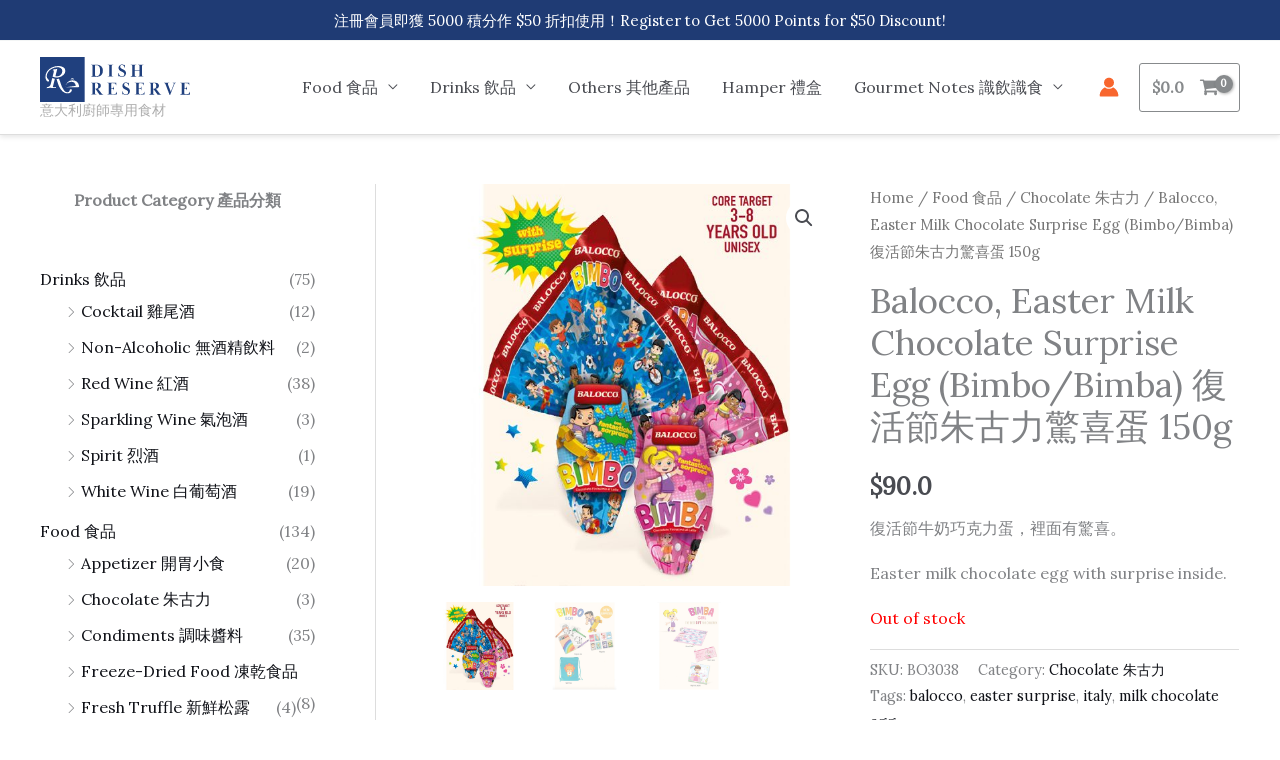

--- FILE ---
content_type: text/html; charset=UTF-8
request_url: https://dishreserve.com/product/balocco-easter-milk-chocolate-surprise-egg-bimbo-bimba-150g/
body_size: 25902
content:
<!DOCTYPE html>
<html lang="en-US">
<head>
<meta charset="UTF-8">
<meta name="viewport" content="width=device-width, initial-scale=1">
	<link rel="profile" href="https://gmpg.org/xfn/11"> 
	<meta name='robots' content='index, follow, max-image-preview:large, max-snippet:-1, max-video-preview:-1' />
<script type="4a87bace73e59374d228d495-text/javascript">window._wca = window._wca || [];</script>

	<!-- This site is optimized with the Yoast SEO plugin v26.6 - https://yoast.com/wordpress/plugins/seo/ -->
	<title>Balocco, Easter Milk Chocolate Surprise Egg (Bimbo/Bimba) 復活節朱古力驚喜蛋 150g - Hong Kong - Dishreserve 意大利食材</title>
	<meta name="description" content="Balocco, Easter Milk Chocolate Surprise Egg (Bimbo/Bimba) 復活節朱古力驚喜蛋 150g , free delivery Hong Kong" />
	<link rel="canonical" href="https://dishreserve.com/product/balocco-easter-milk-chocolate-surprise-egg-bimbo-bimba-150g/" />
	<meta property="og:locale" content="en_US" />
	<meta property="og:type" content="article" />
	<meta property="og:title" content="Balocco, Easter Milk Chocolate Surprise Egg (Bimbo/Bimba) 復活節朱古力驚喜蛋 150g - Hong Kong - Dishreserve 意大利食材" />
	<meta property="og:description" content="Balocco, Easter Milk Chocolate Surprise Egg (Bimbo/Bimba) 復活節朱古力驚喜蛋 150g , free delivery Hong Kong" />
	<meta property="og:url" content="https://dishreserve.com/product/balocco-easter-milk-chocolate-surprise-egg-bimbo-bimba-150g/" />
	<meta property="og:site_name" content="意大利廚師專用食材" />
	<meta property="article:publisher" content="https://www.facebook.com/dishreserve" />
	<meta property="article:modified_time" content="2025-12-30T10:22:38+00:00" />
	<meta property="og:image" content="https://dishreserve.com/wp-content/uploads/2023/04/Balocco-Easter-Milk-Chocolate-Egg-Bimbo-Bimba-150g.jpg" />
	<meta property="og:image:width" content="900" />
	<meta property="og:image:height" content="900" />
	<meta property="og:image:type" content="image/jpeg" />
	<meta name="twitter:card" content="summary_large_image" />
	<meta name="twitter:site" content="@dishreserve" />
	<script type="application/ld+json" class="yoast-schema-graph">{"@context":"https://schema.org","@graph":[{"@type":"WebPage","@id":"https://dishreserve.com/product/balocco-easter-milk-chocolate-surprise-egg-bimbo-bimba-150g/","url":"https://dishreserve.com/product/balocco-easter-milk-chocolate-surprise-egg-bimbo-bimba-150g/","name":"Balocco, Easter Milk Chocolate Surprise Egg (Bimbo/Bimba) 復活節朱古力驚喜蛋 150g - Hong Kong - Dishreserve 意大利食材","isPartOf":{"@id":"https://dishreserve.com/#website"},"primaryImageOfPage":{"@id":"https://dishreserve.com/product/balocco-easter-milk-chocolate-surprise-egg-bimbo-bimba-150g/#primaryimage"},"image":{"@id":"https://dishreserve.com/product/balocco-easter-milk-chocolate-surprise-egg-bimbo-bimba-150g/#primaryimage"},"thumbnailUrl":"https://dishreserve.com/wp-content/uploads/2023/04/Balocco-Easter-Milk-Chocolate-Egg-Bimbo-Bimba-150g.jpg","datePublished":"2023-04-02T04:41:37+00:00","dateModified":"2025-12-30T10:22:38+00:00","description":"Balocco, Easter Milk Chocolate Surprise Egg (Bimbo/Bimba) 復活節朱古力驚喜蛋 150g , free delivery Hong Kong","breadcrumb":{"@id":"https://dishreserve.com/product/balocco-easter-milk-chocolate-surprise-egg-bimbo-bimba-150g/#breadcrumb"},"inLanguage":"en-US","potentialAction":[{"@type":"ReadAction","target":["https://dishreserve.com/product/balocco-easter-milk-chocolate-surprise-egg-bimbo-bimba-150g/"]}]},{"@type":"ImageObject","inLanguage":"en-US","@id":"https://dishreserve.com/product/balocco-easter-milk-chocolate-surprise-egg-bimbo-bimba-150g/#primaryimage","url":"https://dishreserve.com/wp-content/uploads/2023/04/Balocco-Easter-Milk-Chocolate-Egg-Bimbo-Bimba-150g.jpg","contentUrl":"https://dishreserve.com/wp-content/uploads/2023/04/Balocco-Easter-Milk-Chocolate-Egg-Bimbo-Bimba-150g.jpg","width":900,"height":900},{"@type":"BreadcrumbList","@id":"https://dishreserve.com/product/balocco-easter-milk-chocolate-surprise-egg-bimbo-bimba-150g/#breadcrumb","itemListElement":[{"@type":"ListItem","position":1,"name":"Italian Chef-Use Food Wine Hong Kong","item":"https://dishreserve.com/"},{"@type":"ListItem","position":2,"name":"Shop","item":"https://dishreserve.com/shop/"},{"@type":"ListItem","position":3,"name":"Balocco, Easter Milk Chocolate Surprise Egg (Bimbo/Bimba) 復活節朱古力驚喜蛋 150g"}]},{"@type":"WebSite","@id":"https://dishreserve.com/#website","url":"https://dishreserve.com/","name":"意大利廚師專用食材","description":"正宗意大利進口食材, 配料 及葡萄酒","publisher":{"@id":"https://dishreserve.com/#organization"},"potentialAction":[{"@type":"SearchAction","target":{"@type":"EntryPoint","urlTemplate":"https://dishreserve.com/?s={search_term_string}"},"query-input":{"@type":"PropertyValueSpecification","valueRequired":true,"valueName":"search_term_string"}}],"inLanguage":"en-US"},{"@type":"Organization","@id":"https://dishreserve.com/#organization","name":"Dishreserve 意大利朱古力廚師專用食材紅酒","url":"https://dishreserve.com/","logo":{"@type":"ImageObject","inLanguage":"en-US","@id":"https://dishreserve.com/#/schema/logo/image/","url":"https://dishreserve.com/wp-content/uploads/2020/11/dishreserve-square.png","contentUrl":"https://dishreserve.com/wp-content/uploads/2020/11/dishreserve-square.png","width":306,"height":275,"caption":"Dishreserve 意大利朱古力廚師專用食材紅酒"},"image":{"@id":"https://dishreserve.com/#/schema/logo/image/"},"sameAs":["https://www.facebook.com/dishreserve","https://x.com/dishreserve","https://instagram.com/dishreserve"]}]}</script>
	<!-- / Yoast SEO plugin. -->


<link rel='dns-prefetch' href='//stats.wp.com' />
<link rel='dns-prefetch' href='//www.googletagmanager.com' />
<link rel='dns-prefetch' href='//fonts.googleapis.com' />
<link rel="alternate" type="application/rss+xml" title="意大利廚師專用食材 &raquo; Feed" href="https://dishreserve.com/feed/" />
<link rel="alternate" type="application/rss+xml" title="意大利廚師專用食材 &raquo; Comments Feed" href="https://dishreserve.com/comments/feed/" />
<link rel="alternate" type="application/rss+xml" title="意大利廚師專用食材 &raquo; Balocco, Easter Milk Chocolate Surprise Egg (Bimbo/Bimba) 復活節朱古力驚喜蛋 150g Comments Feed" href="https://dishreserve.com/product/balocco-easter-milk-chocolate-surprise-egg-bimbo-bimba-150g/feed/" />
<link rel="alternate" title="oEmbed (JSON)" type="application/json+oembed" href="https://dishreserve.com/wp-json/oembed/1.0/embed?url=https%3A%2F%2Fdishreserve.com%2Fproduct%2Fbalocco-easter-milk-chocolate-surprise-egg-bimbo-bimba-150g%2F" />
<link rel="alternate" title="oEmbed (XML)" type="text/xml+oembed" href="https://dishreserve.com/wp-json/oembed/1.0/embed?url=https%3A%2F%2Fdishreserve.com%2Fproduct%2Fbalocco-easter-milk-chocolate-surprise-egg-bimbo-bimba-150g%2F&#038;format=xml" />
<style type="text/css" media="all">@font-face{font-family:'Lato';font-display:block;font-style:normal;font-weight:700;font-display:swap;src:url(https://fonts.gstatic.com/s/lato/v25/S6u9w4BMUTPHh6UVSwaPGQ3q5d0N7w.woff2) format('woff2');unicode-range:U+0100-02BA,U+02BD-02C5,U+02C7-02CC,U+02CE-02D7,U+02DD-02FF,U+0304,U+0308,U+0329,U+1D00-1DBF,U+1E00-1E9F,U+1EF2-1EFF,U+2020,U+20A0-20AB,U+20AD-20C0,U+2113,U+2C60-2C7F,U+A720-A7FF}@font-face{font-family:'Lato';font-display:block;font-style:normal;font-weight:700;font-display:swap;src:url(https://fonts.gstatic.com/s/lato/v25/S6u9w4BMUTPHh6UVSwiPGQ3q5d0.woff2) format('woff2');unicode-range:U+0000-00FF,U+0131,U+0152-0153,U+02BB-02BC,U+02C6,U+02DA,U+02DC,U+0304,U+0308,U+0329,U+2000-206F,U+20AC,U+2122,U+2191,U+2193,U+2212,U+2215,U+FEFF,U+FFFD}@font-face{font-family:'Lora';font-display:block;font-style:normal;font-weight:400;font-display:swap;src:url(https://fonts.gstatic.com/s/lora/v37/0QI6MX1D_JOuGQbT0gvTJPa787weuxJMkq18ndeYxZ2JTg.woff2) format('woff2');unicode-range:U+0460-052F,U+1C80-1C8A,U+20B4,U+2DE0-2DFF,U+A640-A69F,U+FE2E-FE2F}@font-face{font-family:'Lora';font-display:block;font-style:normal;font-weight:400;font-display:swap;src:url(https://fonts.gstatic.com/s/lora/v37/0QI6MX1D_JOuGQbT0gvTJPa787weuxJFkq18ndeYxZ2JTg.woff2) format('woff2');unicode-range:U+0301,U+0400-045F,U+0490-0491,U+04B0-04B1,U+2116}@font-face{font-family:'Lora';font-display:block;font-style:normal;font-weight:400;font-display:swap;src:url(https://fonts.gstatic.com/s/lora/v37/0QI6MX1D_JOuGQbT0gvTJPa787weuxI9kq18ndeYxZ2JTg.woff2) format('woff2');unicode-range:U+0302-0303,U+0305,U+0307-0308,U+0310,U+0312,U+0315,U+031A,U+0326-0327,U+032C,U+032F-0330,U+0332-0333,U+0338,U+033A,U+0346,U+034D,U+0391-03A1,U+03A3-03A9,U+03B1-03C9,U+03D1,U+03D5-03D6,U+03F0-03F1,U+03F4-03F5,U+2016-2017,U+2034-2038,U+203C,U+2040,U+2043,U+2047,U+2050,U+2057,U+205F,U+2070-2071,U+2074-208E,U+2090-209C,U+20D0-20DC,U+20E1,U+20E5-20EF,U+2100-2112,U+2114-2115,U+2117-2121,U+2123-214F,U+2190,U+2192,U+2194-21AE,U+21B0-21E5,U+21F1-21F2,U+21F4-2211,U+2213-2214,U+2216-22FF,U+2308-230B,U+2310,U+2319,U+231C-2321,U+2336-237A,U+237C,U+2395,U+239B-23B7,U+23D0,U+23DC-23E1,U+2474-2475,U+25AF,U+25B3,U+25B7,U+25BD,U+25C1,U+25CA,U+25CC,U+25FB,U+266D-266F,U+27C0-27FF,U+2900-2AFF,U+2B0E-2B11,U+2B30-2B4C,U+2BFE,U+3030,U+FF5B,U+FF5D,U+1D400-1D7FF,U+1EE00-1EEFF}@font-face{font-family:'Lora';font-display:block;font-style:normal;font-weight:400;font-display:swap;src:url(https://fonts.gstatic.com/s/lora/v37/0QI6MX1D_JOuGQbT0gvTJPa787weuxIvkq18ndeYxZ2JTg.woff2) format('woff2');unicode-range:U+0001-000C,U+000E-001F,U+007F-009F,U+20DD-20E0,U+20E2-20E4,U+2150-218F,U+2190,U+2192,U+2194-2199,U+21AF,U+21E6-21F0,U+21F3,U+2218-2219,U+2299,U+22C4-22C6,U+2300-243F,U+2440-244A,U+2460-24FF,U+25A0-27BF,U+2800-28FF,U+2921-2922,U+2981,U+29BF,U+29EB,U+2B00-2BFF,U+4DC0-4DFF,U+FFF9-FFFB,U+10140-1018E,U+10190-1019C,U+101A0,U+101D0-101FD,U+102E0-102FB,U+10E60-10E7E,U+1D2C0-1D2D3,U+1D2E0-1D37F,U+1F000-1F0FF,U+1F100-1F1AD,U+1F1E6-1F1FF,U+1F30D-1F30F,U+1F315,U+1F31C,U+1F31E,U+1F320-1F32C,U+1F336,U+1F378,U+1F37D,U+1F382,U+1F393-1F39F,U+1F3A7-1F3A8,U+1F3AC-1F3AF,U+1F3C2,U+1F3C4-1F3C6,U+1F3CA-1F3CE,U+1F3D4-1F3E0,U+1F3ED,U+1F3F1-1F3F3,U+1F3F5-1F3F7,U+1F408,U+1F415,U+1F41F,U+1F426,U+1F43F,U+1F441-1F442,U+1F444,U+1F446-1F449,U+1F44C-1F44E,U+1F453,U+1F46A,U+1F47D,U+1F4A3,U+1F4B0,U+1F4B3,U+1F4B9,U+1F4BB,U+1F4BF,U+1F4C8-1F4CB,U+1F4D6,U+1F4DA,U+1F4DF,U+1F4E3-1F4E6,U+1F4EA-1F4ED,U+1F4F7,U+1F4F9-1F4FB,U+1F4FD-1F4FE,U+1F503,U+1F507-1F50B,U+1F50D,U+1F512-1F513,U+1F53E-1F54A,U+1F54F-1F5FA,U+1F610,U+1F650-1F67F,U+1F687,U+1F68D,U+1F691,U+1F694,U+1F698,U+1F6AD,U+1F6B2,U+1F6B9-1F6BA,U+1F6BC,U+1F6C6-1F6CF,U+1F6D3-1F6D7,U+1F6E0-1F6EA,U+1F6F0-1F6F3,U+1F6F7-1F6FC,U+1F700-1F7FF,U+1F800-1F80B,U+1F810-1F847,U+1F850-1F859,U+1F860-1F887,U+1F890-1F8AD,U+1F8B0-1F8BB,U+1F8C0-1F8C1,U+1F900-1F90B,U+1F93B,U+1F946,U+1F984,U+1F996,U+1F9E9,U+1FA00-1FA6F,U+1FA70-1FA7C,U+1FA80-1FA89,U+1FA8F-1FAC6,U+1FACE-1FADC,U+1FADF-1FAE9,U+1FAF0-1FAF8,U+1FB00-1FBFF}@font-face{font-family:'Lora';font-display:block;font-style:normal;font-weight:400;font-display:swap;src:url(https://fonts.gstatic.com/s/lora/v37/0QI6MX1D_JOuGQbT0gvTJPa787weuxJOkq18ndeYxZ2JTg.woff2) format('woff2');unicode-range:U+0102-0103,U+0110-0111,U+0128-0129,U+0168-0169,U+01A0-01A1,U+01AF-01B0,U+0300-0301,U+0303-0304,U+0308-0309,U+0323,U+0329,U+1EA0-1EF9,U+20AB}@font-face{font-family:'Lora';font-display:block;font-style:normal;font-weight:400;font-display:swap;src:url(https://fonts.gstatic.com/s/lora/v37/0QI6MX1D_JOuGQbT0gvTJPa787weuxJPkq18ndeYxZ2JTg.woff2) format('woff2');unicode-range:U+0100-02BA,U+02BD-02C5,U+02C7-02CC,U+02CE-02D7,U+02DD-02FF,U+0304,U+0308,U+0329,U+1D00-1DBF,U+1E00-1E9F,U+1EF2-1EFF,U+2020,U+20A0-20AB,U+20AD-20C0,U+2113,U+2C60-2C7F,U+A720-A7FF}@font-face{font-family:'Lora';font-display:block;font-style:normal;font-weight:400;font-display:swap;src:url(https://fonts.gstatic.com/s/lora/v37/0QI6MX1D_JOuGQbT0gvTJPa787weuxJBkq18ndeYxZ0.woff2) format('woff2');unicode-range:U+0000-00FF,U+0131,U+0152-0153,U+02BB-02BC,U+02C6,U+02DA,U+02DC,U+0304,U+0308,U+0329,U+2000-206F,U+20AC,U+2122,U+2191,U+2193,U+2212,U+2215,U+FEFF,U+FFFD}</style>
<style id='wp-img-auto-sizes-contain-inline-css'>
img:is([sizes=auto i],[sizes^="auto," i]){contain-intrinsic-size:3000px 1500px}
/*# sourceURL=wp-img-auto-sizes-contain-inline-css */
</style>
<style id='jetpack-sharing-buttons-style-inline-css'>
.jetpack-sharing-buttons__services-list{display:flex;flex-direction:row;flex-wrap:wrap;gap:0;list-style-type:none;margin:5px;padding:0}.jetpack-sharing-buttons__services-list.has-small-icon-size{font-size:12px}.jetpack-sharing-buttons__services-list.has-normal-icon-size{font-size:16px}.jetpack-sharing-buttons__services-list.has-large-icon-size{font-size:24px}.jetpack-sharing-buttons__services-list.has-huge-icon-size{font-size:36px}@media print{.jetpack-sharing-buttons__services-list{display:none!important}}.editor-styles-wrapper .wp-block-jetpack-sharing-buttons{gap:0;padding-inline-start:0}ul.jetpack-sharing-buttons__services-list.has-background{padding:1.25em 2.375em}
/*# sourceURL=https://dishreserve.com/wp-content/plugins/jetpack/_inc/blocks/sharing-buttons/view.css */
</style>
<style id='global-styles-inline-css'>
:root{--wp--preset--aspect-ratio--square: 1;--wp--preset--aspect-ratio--4-3: 4/3;--wp--preset--aspect-ratio--3-4: 3/4;--wp--preset--aspect-ratio--3-2: 3/2;--wp--preset--aspect-ratio--2-3: 2/3;--wp--preset--aspect-ratio--16-9: 16/9;--wp--preset--aspect-ratio--9-16: 9/16;--wp--preset--color--black: #000000;--wp--preset--color--cyan-bluish-gray: #abb8c3;--wp--preset--color--white: #ffffff;--wp--preset--color--pale-pink: #f78da7;--wp--preset--color--vivid-red: #cf2e2e;--wp--preset--color--luminous-vivid-orange: #ff6900;--wp--preset--color--luminous-vivid-amber: #fcb900;--wp--preset--color--light-green-cyan: #7bdcb5;--wp--preset--color--vivid-green-cyan: #00d084;--wp--preset--color--pale-cyan-blue: #8ed1fc;--wp--preset--color--vivid-cyan-blue: #0693e3;--wp--preset--color--vivid-purple: #9b51e0;--wp--preset--color--ast-global-color-0: var(--ast-global-color-0);--wp--preset--color--ast-global-color-1: var(--ast-global-color-1);--wp--preset--color--ast-global-color-2: var(--ast-global-color-2);--wp--preset--color--ast-global-color-3: var(--ast-global-color-3);--wp--preset--color--ast-global-color-4: var(--ast-global-color-4);--wp--preset--color--ast-global-color-5: var(--ast-global-color-5);--wp--preset--color--ast-global-color-6: var(--ast-global-color-6);--wp--preset--color--ast-global-color-7: var(--ast-global-color-7);--wp--preset--color--ast-global-color-8: var(--ast-global-color-8);--wp--preset--gradient--vivid-cyan-blue-to-vivid-purple: linear-gradient(135deg,rgb(6,147,227) 0%,rgb(155,81,224) 100%);--wp--preset--gradient--light-green-cyan-to-vivid-green-cyan: linear-gradient(135deg,rgb(122,220,180) 0%,rgb(0,208,130) 100%);--wp--preset--gradient--luminous-vivid-amber-to-luminous-vivid-orange: linear-gradient(135deg,rgb(252,185,0) 0%,rgb(255,105,0) 100%);--wp--preset--gradient--luminous-vivid-orange-to-vivid-red: linear-gradient(135deg,rgb(255,105,0) 0%,rgb(207,46,46) 100%);--wp--preset--gradient--very-light-gray-to-cyan-bluish-gray: linear-gradient(135deg,rgb(238,238,238) 0%,rgb(169,184,195) 100%);--wp--preset--gradient--cool-to-warm-spectrum: linear-gradient(135deg,rgb(74,234,220) 0%,rgb(151,120,209) 20%,rgb(207,42,186) 40%,rgb(238,44,130) 60%,rgb(251,105,98) 80%,rgb(254,248,76) 100%);--wp--preset--gradient--blush-light-purple: linear-gradient(135deg,rgb(255,206,236) 0%,rgb(152,150,240) 100%);--wp--preset--gradient--blush-bordeaux: linear-gradient(135deg,rgb(254,205,165) 0%,rgb(254,45,45) 50%,rgb(107,0,62) 100%);--wp--preset--gradient--luminous-dusk: linear-gradient(135deg,rgb(255,203,112) 0%,rgb(199,81,192) 50%,rgb(65,88,208) 100%);--wp--preset--gradient--pale-ocean: linear-gradient(135deg,rgb(255,245,203) 0%,rgb(182,227,212) 50%,rgb(51,167,181) 100%);--wp--preset--gradient--electric-grass: linear-gradient(135deg,rgb(202,248,128) 0%,rgb(113,206,126) 100%);--wp--preset--gradient--midnight: linear-gradient(135deg,rgb(2,3,129) 0%,rgb(40,116,252) 100%);--wp--preset--font-size--small: 13px;--wp--preset--font-size--medium: 20px;--wp--preset--font-size--large: 36px;--wp--preset--font-size--x-large: 42px;--wp--preset--spacing--20: 0.44rem;--wp--preset--spacing--30: 0.67rem;--wp--preset--spacing--40: 1rem;--wp--preset--spacing--50: 1.5rem;--wp--preset--spacing--60: 2.25rem;--wp--preset--spacing--70: 3.38rem;--wp--preset--spacing--80: 5.06rem;--wp--preset--shadow--natural: 6px 6px 9px rgba(0, 0, 0, 0.2);--wp--preset--shadow--deep: 12px 12px 50px rgba(0, 0, 0, 0.4);--wp--preset--shadow--sharp: 6px 6px 0px rgba(0, 0, 0, 0.2);--wp--preset--shadow--outlined: 6px 6px 0px -3px rgb(255, 255, 255), 6px 6px rgb(0, 0, 0);--wp--preset--shadow--crisp: 6px 6px 0px rgb(0, 0, 0);}:root { --wp--style--global--content-size: var(--wp--custom--ast-content-width-size);--wp--style--global--wide-size: var(--wp--custom--ast-wide-width-size); }:where(body) { margin: 0; }.wp-site-blocks > .alignleft { float: left; margin-right: 2em; }.wp-site-blocks > .alignright { float: right; margin-left: 2em; }.wp-site-blocks > .aligncenter { justify-content: center; margin-left: auto; margin-right: auto; }:where(.wp-site-blocks) > * { margin-block-start: 24px; margin-block-end: 0; }:where(.wp-site-blocks) > :first-child { margin-block-start: 0; }:where(.wp-site-blocks) > :last-child { margin-block-end: 0; }:root { --wp--style--block-gap: 24px; }:root :where(.is-layout-flow) > :first-child{margin-block-start: 0;}:root :where(.is-layout-flow) > :last-child{margin-block-end: 0;}:root :where(.is-layout-flow) > *{margin-block-start: 24px;margin-block-end: 0;}:root :where(.is-layout-constrained) > :first-child{margin-block-start: 0;}:root :where(.is-layout-constrained) > :last-child{margin-block-end: 0;}:root :where(.is-layout-constrained) > *{margin-block-start: 24px;margin-block-end: 0;}:root :where(.is-layout-flex){gap: 24px;}:root :where(.is-layout-grid){gap: 24px;}.is-layout-flow > .alignleft{float: left;margin-inline-start: 0;margin-inline-end: 2em;}.is-layout-flow > .alignright{float: right;margin-inline-start: 2em;margin-inline-end: 0;}.is-layout-flow > .aligncenter{margin-left: auto !important;margin-right: auto !important;}.is-layout-constrained > .alignleft{float: left;margin-inline-start: 0;margin-inline-end: 2em;}.is-layout-constrained > .alignright{float: right;margin-inline-start: 2em;margin-inline-end: 0;}.is-layout-constrained > .aligncenter{margin-left: auto !important;margin-right: auto !important;}.is-layout-constrained > :where(:not(.alignleft):not(.alignright):not(.alignfull)){max-width: var(--wp--style--global--content-size);margin-left: auto !important;margin-right: auto !important;}.is-layout-constrained > .alignwide{max-width: var(--wp--style--global--wide-size);}body .is-layout-flex{display: flex;}.is-layout-flex{flex-wrap: wrap;align-items: center;}.is-layout-flex > :is(*, div){margin: 0;}body .is-layout-grid{display: grid;}.is-layout-grid > :is(*, div){margin: 0;}body{padding-top: 0px;padding-right: 0px;padding-bottom: 0px;padding-left: 0px;}a:where(:not(.wp-element-button)){text-decoration: none;}:root :where(.wp-element-button, .wp-block-button__link){background-color: #32373c;border-width: 0;color: #fff;font-family: inherit;font-size: inherit;font-style: inherit;font-weight: inherit;letter-spacing: inherit;line-height: inherit;padding-top: calc(0.667em + 2px);padding-right: calc(1.333em + 2px);padding-bottom: calc(0.667em + 2px);padding-left: calc(1.333em + 2px);text-decoration: none;text-transform: inherit;}.has-black-color{color: var(--wp--preset--color--black) !important;}.has-cyan-bluish-gray-color{color: var(--wp--preset--color--cyan-bluish-gray) !important;}.has-white-color{color: var(--wp--preset--color--white) !important;}.has-pale-pink-color{color: var(--wp--preset--color--pale-pink) !important;}.has-vivid-red-color{color: var(--wp--preset--color--vivid-red) !important;}.has-luminous-vivid-orange-color{color: var(--wp--preset--color--luminous-vivid-orange) !important;}.has-luminous-vivid-amber-color{color: var(--wp--preset--color--luminous-vivid-amber) !important;}.has-light-green-cyan-color{color: var(--wp--preset--color--light-green-cyan) !important;}.has-vivid-green-cyan-color{color: var(--wp--preset--color--vivid-green-cyan) !important;}.has-pale-cyan-blue-color{color: var(--wp--preset--color--pale-cyan-blue) !important;}.has-vivid-cyan-blue-color{color: var(--wp--preset--color--vivid-cyan-blue) !important;}.has-vivid-purple-color{color: var(--wp--preset--color--vivid-purple) !important;}.has-ast-global-color-0-color{color: var(--wp--preset--color--ast-global-color-0) !important;}.has-ast-global-color-1-color{color: var(--wp--preset--color--ast-global-color-1) !important;}.has-ast-global-color-2-color{color: var(--wp--preset--color--ast-global-color-2) !important;}.has-ast-global-color-3-color{color: var(--wp--preset--color--ast-global-color-3) !important;}.has-ast-global-color-4-color{color: var(--wp--preset--color--ast-global-color-4) !important;}.has-ast-global-color-5-color{color: var(--wp--preset--color--ast-global-color-5) !important;}.has-ast-global-color-6-color{color: var(--wp--preset--color--ast-global-color-6) !important;}.has-ast-global-color-7-color{color: var(--wp--preset--color--ast-global-color-7) !important;}.has-ast-global-color-8-color{color: var(--wp--preset--color--ast-global-color-8) !important;}.has-black-background-color{background-color: var(--wp--preset--color--black) !important;}.has-cyan-bluish-gray-background-color{background-color: var(--wp--preset--color--cyan-bluish-gray) !important;}.has-white-background-color{background-color: var(--wp--preset--color--white) !important;}.has-pale-pink-background-color{background-color: var(--wp--preset--color--pale-pink) !important;}.has-vivid-red-background-color{background-color: var(--wp--preset--color--vivid-red) !important;}.has-luminous-vivid-orange-background-color{background-color: var(--wp--preset--color--luminous-vivid-orange) !important;}.has-luminous-vivid-amber-background-color{background-color: var(--wp--preset--color--luminous-vivid-amber) !important;}.has-light-green-cyan-background-color{background-color: var(--wp--preset--color--light-green-cyan) !important;}.has-vivid-green-cyan-background-color{background-color: var(--wp--preset--color--vivid-green-cyan) !important;}.has-pale-cyan-blue-background-color{background-color: var(--wp--preset--color--pale-cyan-blue) !important;}.has-vivid-cyan-blue-background-color{background-color: var(--wp--preset--color--vivid-cyan-blue) !important;}.has-vivid-purple-background-color{background-color: var(--wp--preset--color--vivid-purple) !important;}.has-ast-global-color-0-background-color{background-color: var(--wp--preset--color--ast-global-color-0) !important;}.has-ast-global-color-1-background-color{background-color: var(--wp--preset--color--ast-global-color-1) !important;}.has-ast-global-color-2-background-color{background-color: var(--wp--preset--color--ast-global-color-2) !important;}.has-ast-global-color-3-background-color{background-color: var(--wp--preset--color--ast-global-color-3) !important;}.has-ast-global-color-4-background-color{background-color: var(--wp--preset--color--ast-global-color-4) !important;}.has-ast-global-color-5-background-color{background-color: var(--wp--preset--color--ast-global-color-5) !important;}.has-ast-global-color-6-background-color{background-color: var(--wp--preset--color--ast-global-color-6) !important;}.has-ast-global-color-7-background-color{background-color: var(--wp--preset--color--ast-global-color-7) !important;}.has-ast-global-color-8-background-color{background-color: var(--wp--preset--color--ast-global-color-8) !important;}.has-black-border-color{border-color: var(--wp--preset--color--black) !important;}.has-cyan-bluish-gray-border-color{border-color: var(--wp--preset--color--cyan-bluish-gray) !important;}.has-white-border-color{border-color: var(--wp--preset--color--white) !important;}.has-pale-pink-border-color{border-color: var(--wp--preset--color--pale-pink) !important;}.has-vivid-red-border-color{border-color: var(--wp--preset--color--vivid-red) !important;}.has-luminous-vivid-orange-border-color{border-color: var(--wp--preset--color--luminous-vivid-orange) !important;}.has-luminous-vivid-amber-border-color{border-color: var(--wp--preset--color--luminous-vivid-amber) !important;}.has-light-green-cyan-border-color{border-color: var(--wp--preset--color--light-green-cyan) !important;}.has-vivid-green-cyan-border-color{border-color: var(--wp--preset--color--vivid-green-cyan) !important;}.has-pale-cyan-blue-border-color{border-color: var(--wp--preset--color--pale-cyan-blue) !important;}.has-vivid-cyan-blue-border-color{border-color: var(--wp--preset--color--vivid-cyan-blue) !important;}.has-vivid-purple-border-color{border-color: var(--wp--preset--color--vivid-purple) !important;}.has-ast-global-color-0-border-color{border-color: var(--wp--preset--color--ast-global-color-0) !important;}.has-ast-global-color-1-border-color{border-color: var(--wp--preset--color--ast-global-color-1) !important;}.has-ast-global-color-2-border-color{border-color: var(--wp--preset--color--ast-global-color-2) !important;}.has-ast-global-color-3-border-color{border-color: var(--wp--preset--color--ast-global-color-3) !important;}.has-ast-global-color-4-border-color{border-color: var(--wp--preset--color--ast-global-color-4) !important;}.has-ast-global-color-5-border-color{border-color: var(--wp--preset--color--ast-global-color-5) !important;}.has-ast-global-color-6-border-color{border-color: var(--wp--preset--color--ast-global-color-6) !important;}.has-ast-global-color-7-border-color{border-color: var(--wp--preset--color--ast-global-color-7) !important;}.has-ast-global-color-8-border-color{border-color: var(--wp--preset--color--ast-global-color-8) !important;}.has-vivid-cyan-blue-to-vivid-purple-gradient-background{background: var(--wp--preset--gradient--vivid-cyan-blue-to-vivid-purple) !important;}.has-light-green-cyan-to-vivid-green-cyan-gradient-background{background: var(--wp--preset--gradient--light-green-cyan-to-vivid-green-cyan) !important;}.has-luminous-vivid-amber-to-luminous-vivid-orange-gradient-background{background: var(--wp--preset--gradient--luminous-vivid-amber-to-luminous-vivid-orange) !important;}.has-luminous-vivid-orange-to-vivid-red-gradient-background{background: var(--wp--preset--gradient--luminous-vivid-orange-to-vivid-red) !important;}.has-very-light-gray-to-cyan-bluish-gray-gradient-background{background: var(--wp--preset--gradient--very-light-gray-to-cyan-bluish-gray) !important;}.has-cool-to-warm-spectrum-gradient-background{background: var(--wp--preset--gradient--cool-to-warm-spectrum) !important;}.has-blush-light-purple-gradient-background{background: var(--wp--preset--gradient--blush-light-purple) !important;}.has-blush-bordeaux-gradient-background{background: var(--wp--preset--gradient--blush-bordeaux) !important;}.has-luminous-dusk-gradient-background{background: var(--wp--preset--gradient--luminous-dusk) !important;}.has-pale-ocean-gradient-background{background: var(--wp--preset--gradient--pale-ocean) !important;}.has-electric-grass-gradient-background{background: var(--wp--preset--gradient--electric-grass) !important;}.has-midnight-gradient-background{background: var(--wp--preset--gradient--midnight) !important;}.has-small-font-size{font-size: var(--wp--preset--font-size--small) !important;}.has-medium-font-size{font-size: var(--wp--preset--font-size--medium) !important;}.has-large-font-size{font-size: var(--wp--preset--font-size--large) !important;}.has-x-large-font-size{font-size: var(--wp--preset--font-size--x-large) !important;}
:root :where(.wp-block-pullquote){font-size: 1.5em;line-height: 1.6;}
/*# sourceURL=global-styles-inline-css */
</style>
<style id='woocommerce-inline-inline-css'>
.woocommerce form .form-row .required { visibility: visible; }
/*# sourceURL=woocommerce-inline-inline-css */
</style>
<link rel='stylesheet' id='wpo_min-header-0-css' href='https://dishreserve.com/wp-content/cache/wpo-minify/1767091480/assets/wpo-minify-header-90115f64.min.css' media='all' />
<link rel='stylesheet' id='wpo_min-header-1-css' href='https://dishreserve.com/wp-content/cache/wpo-minify/1767091480/assets/wpo-minify-header-eedc141d.min.css' media='only screen and (max-width: 921px)' />
<link rel='stylesheet' id='wpo_min-header-2-css' href='https://dishreserve.com/wp-content/cache/wpo-minify/1767091480/assets/wpo-minify-header-42563ac2.min.css' media='all' />
<script src="https://dishreserve.com/wp-content/cache/wpo-minify/1767091480/assets/wpo-minify-header-cf86173d.min.js" id="wpo_min-header-0-js" type="4a87bace73e59374d228d495-text/javascript"></script>
<script id="wpo_min-header-1-js-extra" type="4a87bace73e59374d228d495-text/javascript">
var wc_add_to_cart_params = {"ajax_url":"/wp-admin/admin-ajax.php","wc_ajax_url":"/?wc-ajax=%%endpoint%%","i18n_view_cart":"View cart","cart_url":"https://dishreserve.com/cart/","is_cart":"","cart_redirect_after_add":"yes"};
var wc_single_product_params = {"i18n_required_rating_text":"Please select a rating","i18n_rating_options":["1 of 5 stars","2 of 5 stars","3 of 5 stars","4 of 5 stars","5 of 5 stars"],"i18n_product_gallery_trigger_text":"View full-screen image gallery","review_rating_required":"yes","flexslider":{"rtl":false,"animation":"slide","smoothHeight":true,"directionNav":false,"controlNav":"thumbnails","slideshow":false,"animationSpeed":500,"animationLoop":false,"allowOneSlide":false},"zoom_enabled":"1","zoom_options":[],"photoswipe_enabled":"1","photoswipe_options":{"shareEl":false,"closeOnScroll":false,"history":false,"hideAnimationDuration":0,"showAnimationDuration":0},"flexslider_enabled":"1"};
var woocommerce_params = {"ajax_url":"/wp-admin/admin-ajax.php","wc_ajax_url":"/?wc-ajax=%%endpoint%%","i18n_password_show":"Show password","i18n_password_hide":"Hide password"};
//# sourceURL=wpo_min-header-1-js-extra
</script>
<script src="https://dishreserve.com/wp-content/cache/wpo-minify/1767091480/assets/wpo-minify-header-1efa6c1e.min.js" id="wpo_min-header-1-js" defer data-wp-strategy="defer" type="4a87bace73e59374d228d495-text/javascript"></script>
<script src="https://stats.wp.com/s-202601.js" id="woocommerce-analytics-js" defer data-wp-strategy="defer" type="4a87bace73e59374d228d495-text/javascript"></script>

<!-- Google tag (gtag.js) snippet added by Site Kit -->
<!-- Google Analytics snippet added by Site Kit -->
<script src="https://www.googletagmanager.com/gtag/js?id=G-YRMLPDNF5H" id="google_gtagjs-js" async type="4a87bace73e59374d228d495-text/javascript"></script>
<script id="google_gtagjs-js-after" type="4a87bace73e59374d228d495-text/javascript">
window.dataLayer = window.dataLayer || [];function gtag(){dataLayer.push(arguments);}
gtag("set","linker",{"domains":["dishreserve.com"]});
gtag("js", new Date());
gtag("set", "developer_id.dZTNiMT", true);
gtag("config", "G-YRMLPDNF5H");
//# sourceURL=google_gtagjs-js-after
</script>
<link rel="https://api.w.org/" href="https://dishreserve.com/wp-json/" /><link rel="alternate" title="JSON" type="application/json" href="https://dishreserve.com/wp-json/wp/v2/product/27968" /><link rel="EditURI" type="application/rsd+xml" title="RSD" href="https://dishreserve.com/xmlrpc.php?rsd" />
<meta name="generator" content="WordPress 6.9" />
<meta name="generator" content="WooCommerce 10.4.3" />
<link rel='shortlink' href='https://dishreserve.com/?p=27968' />
<meta name="generator" content="Site Kit by Google 1.168.0" />	<style>img#wpstats{display:none}</style>
			<noscript><style>.woocommerce-product-gallery{ opacity: 1 !important; }</style></noscript>
	<meta name="generator" content="Elementor 3.34.0; settings: css_print_method-external, google_font-enabled, font_display-auto">
			<style>
				.e-con.e-parent:nth-of-type(n+4):not(.e-lazyloaded):not(.e-no-lazyload),
				.e-con.e-parent:nth-of-type(n+4):not(.e-lazyloaded):not(.e-no-lazyload) * {
					background-image: none !important;
				}
				@media screen and (max-height: 1024px) {
					.e-con.e-parent:nth-of-type(n+3):not(.e-lazyloaded):not(.e-no-lazyload),
					.e-con.e-parent:nth-of-type(n+3):not(.e-lazyloaded):not(.e-no-lazyload) * {
						background-image: none !important;
					}
				}
				@media screen and (max-height: 640px) {
					.e-con.e-parent:nth-of-type(n+2):not(.e-lazyloaded):not(.e-no-lazyload),
					.e-con.e-parent:nth-of-type(n+2):not(.e-lazyloaded):not(.e-no-lazyload) * {
						background-image: none !important;
					}
				}
			</style>
			
<!-- Google Tag Manager snippet added by Site Kit -->
<script type="4a87bace73e59374d228d495-text/javascript">
			( function( w, d, s, l, i ) {
				w[l] = w[l] || [];
				w[l].push( {'gtm.start': new Date().getTime(), event: 'gtm.js'} );
				var f = d.getElementsByTagName( s )[0],
					j = d.createElement( s ), dl = l != 'dataLayer' ? '&l=' + l : '';
				j.async = true;
				j.src = 'https://www.googletagmanager.com/gtm.js?id=' + i + dl;
				f.parentNode.insertBefore( j, f );
			} )( window, document, 'script', 'dataLayer', 'GTM-PKSGFJH' );
			
</script>

<!-- End Google Tag Manager snippet added by Site Kit -->
<link rel="icon" href="https://dishreserve.com/wp-content/uploads/2020/11/cropped-dishreserve-icon-100x100.png" sizes="32x32" />
<link rel="icon" href="https://dishreserve.com/wp-content/uploads/2020/11/cropped-dishreserve-icon-300x300.png" sizes="192x192" />
<link rel="apple-touch-icon" href="https://dishreserve.com/wp-content/uploads/2020/11/cropped-dishreserve-icon-300x300.png" />
<meta name="msapplication-TileImage" content="https://dishreserve.com/wp-content/uploads/2020/11/cropped-dishreserve-icon-300x300.png" />
		<style id="wp-custom-css">
			/* Astra sticky header */
/*.main-header-bar { */
.site-header {
    position: fixed;
    top: 0;
    width: 100%;
		box-shadow: 0 2px 5px rgba(0, 0, 0, 0.1); /* Optional: Add shadow */
}
/* Fix content padding */
.site-content {
    padding-top: 120px;
}
/* Fix content padding in mobile */
@media (max-width: 800px) {
    .site-content {
        padding-top: 105px;
    }
}
/* Fix content padding in mobile */
@media (max-width: 650px) {
    .site-content {
        padding-top: 100px;
    }
}		</style>
		</head>

<body  class="wp-singular product-template-default single single-product postid-27968 wp-custom-logo wp-embed-responsive wp-theme-astra theme-astra woocommerce woocommerce-page woocommerce-no-js ast-desktop ast-plain-container ast-left-sidebar astra-4.11.18 ast-blog-single-style-1 ast-custom-post-type ast-single-post ast-woocommerce-cart-menu ast-inherit-site-logo-transparent ast-hfb-header ast-normal-title-enabled elementor-default elementor-kit-840">
		<!-- Google Tag Manager (noscript) snippet added by Site Kit -->
		<noscript>
			<iframe src="https://www.googletagmanager.com/ns.html?id=GTM-PKSGFJH" height="0" width="0" style="display:none;visibility:hidden"></iframe>
		</noscript>
		<!-- End Google Tag Manager (noscript) snippet added by Site Kit -->
		
<a
	class="skip-link screen-reader-text"
	href="#content">
		Skip to content</a>

<div
class="hfeed site" id="page">
			<header
		class="site-header ast-primary-submenu-animation-fade header-main-layout-1 ast-primary-menu-enabled ast-has-mobile-header-logo ast-builder-menu-toggle-icon ast-mobile-header-inline" id="masthead" itemtype="https://schema.org/WPHeader" itemscope="itemscope" itemid="#masthead"		>
			<div id="ast-desktop-header" data-toggle-type="dropdown">
		<div class="ast-above-header-wrap  ">
		<div class="ast-above-header-bar ast-above-header  site-header-focus-item" data-section="section-above-header-builder">
						<div class="site-above-header-wrap ast-builder-grid-row-container site-header-focus-item ast-container" data-section="section-above-header-builder">
				<div class="ast-builder-grid-row ast-grid-center-col-layout-only ast-flex ast-grid-center-col-layout">
																		<div class="site-header-above-section-center site-header-section ast-flex ast-grid-section-center">
										<div class="ast-builder-layout-element ast-flex site-header-focus-item ast-header-html-1" data-section="section-hb-html-1">
			<div class="ast-header-html inner-link-style-"><div class="ast-builder-html-element"><p style="text-align: center"><span style="color: #ffffff"><a style="color: #ffffff" href="https://dishreserve.com/account/">注冊會員即獲 5000 積分作 $50 折扣使用！Register to Get 5000 Points for $50 Discount!</a></span></p>
</div></div>		</div>
									</div>
																		</div>
					</div>
								</div>
			</div>
		<div class="ast-main-header-wrap main-header-bar-wrap ">
		<div class="ast-primary-header-bar ast-primary-header main-header-bar site-header-focus-item" data-section="section-primary-header-builder">
						<div class="site-primary-header-wrap ast-builder-grid-row-container site-header-focus-item ast-container" data-section="section-primary-header-builder">
				<div class="ast-builder-grid-row ast-builder-grid-row-has-sides ast-builder-grid-row-no-center">
											<div class="site-header-primary-section-left site-header-section ast-flex site-header-section-left">
									<div class="ast-builder-layout-element ast-flex site-header-focus-item" data-section="title_tagline">
							<div
				class="site-branding ast-site-identity" itemtype="https://schema.org/Organization" itemscope="itemscope"				>
					<span class="site-logo-img"><a href="https://dishreserve.com/" class="custom-logo-link" rel="home"><img src="https://dishreserve.com/wp-content/uploads/2020/11/dishreserve-rectangle.svg" class="custom-logo" alt="意大利廚師專用食材" decoding="async" /></a><a href="https://dishreserve.com/" class="custom-mobile-logo-link" rel="home" itemprop="url"><img fetchpriority="high" width="306" height="275" src="https://dishreserve.com/wp-content/uploads/2020/11/dishreserve-square.png" class="ast-mobile-header-logo" alt="" decoding="async" srcset="https://dishreserve.com/wp-content/uploads/2020/11/dishreserve-square.png 306w, https://dishreserve.com/wp-content/uploads/2020/11/dishreserve-square-300x270.png 300w" sizes="(max-width: 306px) 100vw, 306px" /></a></span><div class="ast-site-title-wrap">
						<span class="site-title" itemprop="name">
				<a href="https://dishreserve.com/" rel="home" itemprop="url" >
					意大利廚師專用食材
				</a>
			</span>
						
				</div>				</div>
			<!-- .site-branding -->
					</div>
								</div>
																								<div class="site-header-primary-section-right site-header-section ast-flex ast-grid-right-section">
										<div class="ast-builder-menu-1 ast-builder-menu ast-flex ast-builder-menu-1-focus-item ast-builder-layout-element site-header-focus-item" data-section="section-hb-menu-1">
			<div class="ast-main-header-bar-alignment"><div class="main-header-bar-navigation"><nav class="site-navigation ast-flex-grow-1 navigation-accessibility site-header-focus-item" id="primary-site-navigation-desktop" aria-label="Primary Site Navigation" itemtype="https://schema.org/SiteNavigationElement" itemscope="itemscope"><div class="main-navigation ast-inline-flex"><ul id="ast-hf-menu-1" class="main-header-menu ast-menu-shadow ast-nav-menu ast-flex  submenu-with-border astra-menu-animation-fade  stack-on-mobile"><li id="menu-item-25531" class="menu-item menu-item-type-custom menu-item-object-custom menu-item-has-children menu-item-25531"><a aria-expanded="false" class="menu-link">Food 食品</a><button class="ast-menu-toggle" aria-expanded="false" aria-label="Toggle Menu"><span class="ast-icon icon-arrow"></span></button>
<ul class="sub-menu">
	<li id="menu-item-29939" class="menu-item menu-item-type-custom menu-item-object-custom menu-item-29939"><a href="https://dishreserve.com/cat/appetizer" class="menu-link">Appetizer 開胃小食</a></li>
	<li id="menu-item-20941" class="menu-item menu-item-type-custom menu-item-object-custom menu-item-20941"><a href="https://dishreserve.com/cat/chocolate/" class="menu-link">Chocolate 朱古力</a></li>
	<li id="menu-item-20946" class="menu-item menu-item-type-custom menu-item-object-custom menu-item-20946"><a href="https://dishreserve.com/cat/condiments/" class="menu-link">Condiments 調味醬料</a></li>
	<li id="menu-item-27624" class="menu-item menu-item-type-custom menu-item-object-custom menu-item-27624"><a href="https://dishreserve.com/cat/freeze-dried/" class="menu-link">Freeze-Dried Food 凍乾食品</a></li>
	<li id="menu-item-20943" class="menu-item menu-item-type-custom menu-item-object-custom menu-item-20943"><a href="https://dishreserve.com/cat/fresh-truffle/" class="menu-link">Fresh Truffle 新鮮松露</a></li>
	<li id="menu-item-20945" class="menu-item menu-item-type-custom menu-item-object-custom menu-item-20945"><a href="https://dishreserve.com/cat/olive-oil/" class="menu-link">Olive Oil 橄欖油</a></li>
	<li id="menu-item-20947" class="menu-item menu-item-type-custom menu-item-object-custom menu-item-20947"><a href="https://dishreserve.com/cat/pasta-risotto/" class="menu-link">Pasta &#038; Risotto 意粉&#038;飯</a></li>
	<li id="menu-item-27573" class="menu-item menu-item-type-custom menu-item-object-custom menu-item-27573"><a href="https://dishreserve.com/cat/pastry/" class="menu-link">Pastry 糕點烘培</a></li>
	<li id="menu-item-20949" class="menu-item menu-item-type-custom menu-item-object-custom menu-item-20949"><a href="https://dishreserve.com/cat/salt/" class="menu-link">Salt 鹽</a></li>
	<li id="menu-item-23912" class="menu-item menu-item-type-custom menu-item-object-custom menu-item-23912"><a href="https://dishreserve.com/cat/snacks/" class="menu-link">Snacks 零食</a></li>
	<li id="menu-item-20951" class="menu-item menu-item-type-custom menu-item-object-custom menu-item-20951"><a href="https://dishreserve.com/cat/truffle-products/" class="menu-link">Truffle Products 松露產品</a></li>
	<li id="menu-item-20952" class="menu-item menu-item-type-custom menu-item-object-custom menu-item-20952"><a href="https://dishreserve.com/cat/vinegar/" class="menu-link">Vinegar 醋</a></li>
</ul>
</li>
<li id="menu-item-7718" class="menu-item menu-item-type-custom menu-item-object-custom menu-item-has-children menu-item-7718"><a aria-expanded="false" class="menu-link">Drinks 飲品</a><button class="ast-menu-toggle" aria-expanded="false" aria-label="Toggle Menu"><span class="ast-icon icon-arrow"></span></button>
<ul class="sub-menu">
	<li id="menu-item-7724" class="menu-item menu-item-type-custom menu-item-object-custom menu-item-7724"><a href="https://dishreserve.com/cat/red-wine" class="menu-link">Red Wine 紅酒</a></li>
	<li id="menu-item-7725" class="menu-item menu-item-type-custom menu-item-object-custom menu-item-7725"><a href="https://dishreserve.com/cat/white-wine" class="menu-link">White Wine 白葡萄酒</a></li>
	<li id="menu-item-7726" class="menu-item menu-item-type-custom menu-item-object-custom menu-item-7726"><a href="https://dishreserve.com/cat/sparkling-wine" class="menu-link">Sparkling Wine 氣泡酒</a></li>
	<li id="menu-item-24418" class="menu-item menu-item-type-custom menu-item-object-custom menu-item-24418"><a href="https://dishreserve.com/cat/cocktail/" class="menu-link">Cocktail 雞尾酒</a></li>
	<li id="menu-item-29287" class="menu-item menu-item-type-custom menu-item-object-custom menu-item-29287"><a href="https://dishreserve.com/cat/spirit" class="menu-link">Spirit 烈酒</a></li>
	<li id="menu-item-28235" class="menu-item menu-item-type-custom menu-item-object-custom menu-item-28235"><a href="https://dishreserve.com/cat/beverage/non-alcoholic/" class="menu-link">Non-Alcoholic 無酒精飲料</a></li>
</ul>
</li>
<li id="menu-item-22243" class="menu-item menu-item-type-custom menu-item-object-custom menu-item-22243"><a href="https://dishreserve.com/cat/others/" class="menu-link">Others 其他產品</a></li>
<li id="menu-item-30007" class="menu-item menu-item-type-taxonomy menu-item-object-product_cat menu-item-30007"><a href="https://dishreserve.com/cat/hamper/" class="menu-link">Hamper 禮盒</a></li>
<li id="menu-item-20962" class="menu-item menu-item-type-taxonomy menu-item-object-category menu-item-has-children menu-item-20962"><a aria-expanded="false" href="https://dishreserve.com/category/gourmet-notes/" class="menu-link">Gourmet Notes 識飲識食</a><button class="ast-menu-toggle" aria-expanded="false" aria-label="Toggle Menu"><span class="ast-icon icon-arrow"></span></button>
<ul class="sub-menu">
	<li id="menu-item-26798" class="menu-item menu-item-type-taxonomy menu-item-object-category menu-item-26798"><a href="https://dishreserve.com/category/gourmet-notes/" class="menu-link">Local Posts 本站文章</a></li>
	<li id="menu-item-26796" class="menu-item menu-item-type-custom menu-item-object-custom menu-item-26796"><a href="https://facebook.com/dishreserve" class="menu-link">Dishreserve @ Facebook</a></li>
	<li id="menu-item-26797" class="menu-item menu-item-type-custom menu-item-object-custom menu-item-26797"><a href="https://instagram.com/dishreserve" class="menu-link">Dishreserve @ Instagram</a></li>
</ul>
</li>
</ul></div></nav></div></div>		</div>
				<div class="ast-builder-layout-element site-header-focus-item ast-header-account" data-section="section-header-account">
			
			<div class="ast-header-account-wrap" tabindex="0">
				
										<a class="ast-header-account-link ast-account-action-link ast-header-account-type-icon" aria-label="Account icon link" href=https://dishreserve.com/account/ target=_self  >
													<span aria-hidden="true" class="ahfb-svg-iconset ast-inline-flex svg-baseline"><svg version='1.1' class='account-icon' xmlns='http://www.w3.org/2000/svg' xmlns:xlink='http://www.w3.org/1999/xlink' x='0px' y='0px' viewBox='0 0 120 120' enable-background='new 0 0 120 120' xml:space='preserve'><path d='M84.6,62c-14.1,12.3-35.1,12.3-49.2,0C16.1,71.4,3.8,91,3.8,112.5c0,2.1,1.7,3.8,3.8,3.8h105c2.1,0,3.8-1.7,3.8-3.8 C116.2,91,103.9,71.4,84.6,62z'/><circle cx='60' cy='33.8' r='30'/></svg></span>												</a>

									
			</div>

					</div>
					<div class="ast-builder-layout-element site-header-focus-item ast-header-woo-cart" data-section="section-header-woo-cart">
							<div class="ast-site-header-cart ast-menu-cart-with-border ast-desktop-cart-flyout ast-menu-cart-outline">
				<div class="ast-site-header-cart-li ">
								<a href="https://dishreserve.com/cart/" class="cart-container ast-cart-desktop-position-left ast-cart-mobile-position-left ast-cart-tablet-position-" aria-label="View Shopping Cart, empty">

						<div class="ast-addon-cart-wrap ast-desktop-cart-position-left ast-cart-mobile-position-left ast-cart-tablet-position- ">
						<span class="ast-woo-header-cart-info-wrap">
						<span class="ast-woo-header-cart-total"><span class="woocommerce-Price-amount amount"><bdi><span class="woocommerce-Price-currencySymbol">&#36;</span>0.0</bdi></span></span>
					</span>
						<i class="astra-icon ast-icon-shopping-cart "
							data-cart-total="0"
						></i>
				</div>			</a>
							</div>
				<div class="ast-site-header-cart-data">

					
				</div>
			</div>
						</div>
										</div>
												</div>
					</div>
								</div>
			</div>
	</div> <!-- Main Header Bar Wrap -->
<div id="ast-mobile-header" class="ast-mobile-header-wrap " data-type="dropdown">
		<div class="ast-above-header-wrap " >
		<div class="ast-above-header-bar ast-above-header site-above-header-wrap site-header-focus-item ast-builder-grid-row-layout-default ast-builder-grid-row-tablet-layout-default ast-builder-grid-row-mobile-layout-default" data-section="section-above-header-builder">
									<div class="ast-builder-grid-row ast-grid-center-col-layout-only ast-flex ast-grid-center-col-layout">
																			<div class="site-header-above-section-center site-header-section ast-flex ast-grid-section-center">
										<div class="ast-builder-layout-element ast-flex site-header-focus-item ast-header-html-1" data-section="section-hb-html-1">
			<div class="ast-header-html inner-link-style-"><div class="ast-builder-html-element"><p style="text-align: center"><span style="color: #ffffff"><a style="color: #ffffff" href="https://dishreserve.com/account/">注冊會員即獲 5000 積分作 $50 折扣使用！Register to Get 5000 Points for $50 Discount!</a></span></p>
</div></div>		</div>
									</div>
																	</div>
						</div>
	</div>
		<div class="ast-main-header-wrap main-header-bar-wrap" >
		<div class="ast-primary-header-bar ast-primary-header main-header-bar site-primary-header-wrap site-header-focus-item ast-builder-grid-row-layout-default ast-builder-grid-row-tablet-layout-default ast-builder-grid-row-mobile-layout-default" data-section="section-primary-header-builder">
									<div class="ast-builder-grid-row ast-builder-grid-row-has-sides ast-builder-grid-row-no-center">
													<div class="site-header-primary-section-left site-header-section ast-flex site-header-section-left">
										<div class="ast-builder-layout-element ast-flex site-header-focus-item" data-section="title_tagline">
							<div
				class="site-branding ast-site-identity" itemtype="https://schema.org/Organization" itemscope="itemscope"				>
					<span class="site-logo-img"><a href="https://dishreserve.com/" class="custom-logo-link" rel="home"><img src="https://dishreserve.com/wp-content/uploads/2020/11/dishreserve-rectangle.svg" class="custom-logo" alt="意大利廚師專用食材" decoding="async" /></a><a href="https://dishreserve.com/" class="custom-mobile-logo-link" rel="home" itemprop="url"><img fetchpriority="high" width="306" height="275" src="https://dishreserve.com/wp-content/uploads/2020/11/dishreserve-square.png" class="ast-mobile-header-logo" alt="" decoding="async" srcset="https://dishreserve.com/wp-content/uploads/2020/11/dishreserve-square.png 306w, https://dishreserve.com/wp-content/uploads/2020/11/dishreserve-square-300x270.png 300w" sizes="(max-width: 306px) 100vw, 306px" /></a></span><div class="ast-site-title-wrap">
						<span class="site-title" itemprop="name">
				<a href="https://dishreserve.com/" rel="home" itemprop="url" >
					意大利廚師專用食材
				</a>
			</span>
						
				</div>				</div>
			<!-- .site-branding -->
					</div>
									</div>
																									<div class="site-header-primary-section-right site-header-section ast-flex ast-grid-right-section">
											<div class="ast-builder-layout-element site-header-focus-item ast-header-woo-cart" data-section="section-header-woo-cart">
							<div class="ast-site-header-cart ast-menu-cart-with-border ast-desktop-cart-flyout ast-menu-cart-outline">
				<div class="ast-site-header-cart-li ">
								<a href="https://dishreserve.com/cart/" class="cart-container ast-cart-desktop-position-left ast-cart-mobile-position-left ast-cart-tablet-position-" aria-label="View Shopping Cart, empty">

						<div class="ast-addon-cart-wrap ast-desktop-cart-position-left ast-cart-mobile-position-left ast-cart-tablet-position- ">
						<span class="ast-woo-header-cart-info-wrap">
						<span class="ast-woo-header-cart-total"><span class="woocommerce-Price-amount amount"><bdi><span class="woocommerce-Price-currencySymbol">&#36;</span>0.0</bdi></span></span>
					</span>
						<i class="astra-icon ast-icon-shopping-cart "
							data-cart-total="0"
						></i>
				</div>			</a>
							</div>
				<div class="ast-site-header-cart-data">

					
				</div>
			</div>
						</div>
					<div class="ast-builder-layout-element site-header-focus-item ast-header-account" data-section="section-header-account">
			
			<div class="ast-header-account-wrap" tabindex="0">
				
										<a class="ast-header-account-link ast-account-action-link ast-header-account-type-icon" aria-label="Account icon link" href=https://dishreserve.com/account/ target=_self  >
													<span aria-hidden="true" class="ahfb-svg-iconset ast-inline-flex svg-baseline"><svg version='1.1' class='account-icon' xmlns='http://www.w3.org/2000/svg' xmlns:xlink='http://www.w3.org/1999/xlink' x='0px' y='0px' viewBox='0 0 120 120' enable-background='new 0 0 120 120' xml:space='preserve'><path d='M84.6,62c-14.1,12.3-35.1,12.3-49.2,0C16.1,71.4,3.8,91,3.8,112.5c0,2.1,1.7,3.8,3.8,3.8h105c2.1,0,3.8-1.7,3.8-3.8 C116.2,91,103.9,71.4,84.6,62z'/><circle cx='60' cy='33.8' r='30'/></svg></span>												</a>

									
			</div>

					</div>
				<div class="ast-builder-layout-element ast-flex site-header-focus-item ast-header-search" data-section="section-header-search">
					<div class="ast-search-menu-icon slide-search" >
		<form role="search" method="get" class="search-form" action="https://dishreserve.com/">
	<label for="search-field">
		<span class="screen-reader-text">Search for:</span>
		<input type="search" id="search-field" class="search-field" autocomplete=&quot;off&quot;  placeholder="Search..." value="" name="s" tabindex="-1">
			</label>
	</form>
			<div class="ast-search-icon">
				<a class="slide-search astra-search-icon" role="button" tabindex="0" aria-label="Search button" href="#">
					<span class="screen-reader-text">Search</span>
					<span class="ast-icon icon-search"></span>				</a>
			</div>
		</div>
				</div>
				<div class="ast-builder-layout-element ast-flex site-header-focus-item" data-section="section-header-mobile-trigger">
						<div class="ast-button-wrap">
				<button type="button" class="menu-toggle main-header-menu-toggle ast-mobile-menu-trigger-outline"   aria-expanded="false" aria-label="Main menu toggle">
					<span class="mobile-menu-toggle-icon">
						<span aria-hidden="true" class="ahfb-svg-iconset ast-inline-flex svg-baseline"><svg class='ast-mobile-svg ast-menu2-svg' fill='currentColor' version='1.1' xmlns='http://www.w3.org/2000/svg' width='24' height='28' viewBox='0 0 24 28'><path d='M24 21v2c0 0.547-0.453 1-1 1h-22c-0.547 0-1-0.453-1-1v-2c0-0.547 0.453-1 1-1h22c0.547 0 1 0.453 1 1zM24 13v2c0 0.547-0.453 1-1 1h-22c-0.547 0-1-0.453-1-1v-2c0-0.547 0.453-1 1-1h22c0.547 0 1 0.453 1 1zM24 5v2c0 0.547-0.453 1-1 1h-22c-0.547 0-1-0.453-1-1v-2c0-0.547 0.453-1 1-1h22c0.547 0 1 0.453 1 1z'></path></svg></span><span aria-hidden="true" class="ahfb-svg-iconset ast-inline-flex svg-baseline"><svg class='ast-mobile-svg ast-close-svg' fill='currentColor' version='1.1' xmlns='http://www.w3.org/2000/svg' width='24' height='24' viewBox='0 0 24 24'><path d='M5.293 6.707l5.293 5.293-5.293 5.293c-0.391 0.391-0.391 1.024 0 1.414s1.024 0.391 1.414 0l5.293-5.293 5.293 5.293c0.391 0.391 1.024 0.391 1.414 0s0.391-1.024 0-1.414l-5.293-5.293 5.293-5.293c0.391-0.391 0.391-1.024 0-1.414s-1.024-0.391-1.414 0l-5.293 5.293-5.293-5.293c-0.391-0.391-1.024-0.391-1.414 0s-0.391 1.024 0 1.414z'></path></svg></span>					</span>
									</button>
			</div>
					</div>
									</div>
											</div>
						</div>
	</div>
				<div class="ast-mobile-header-content content-align-flex-start ">
						<div class="ast-builder-menu-1 ast-builder-menu ast-flex ast-builder-menu-1-focus-item ast-builder-layout-element site-header-focus-item" data-section="section-hb-menu-1">
			<div class="ast-main-header-bar-alignment"><div class="main-header-bar-navigation"><nav class="site-navigation ast-flex-grow-1 navigation-accessibility site-header-focus-item" id="primary-site-navigation-mobile" aria-label="Primary Site Navigation" itemtype="https://schema.org/SiteNavigationElement" itemscope="itemscope"><div class="main-navigation ast-inline-flex"><ul id="ast-hf-menu-1-mobile" class="main-header-menu ast-menu-shadow ast-nav-menu ast-flex  submenu-with-border astra-menu-animation-fade  stack-on-mobile"><li class="menu-item menu-item-type-custom menu-item-object-custom menu-item-has-children menu-item-25531"><a aria-expanded="false" class="menu-link">Food 食品</a><button class="ast-menu-toggle" aria-expanded="false" aria-label="Toggle Menu"><span class="ast-icon icon-arrow"></span></button>
<ul class="sub-menu">
	<li class="menu-item menu-item-type-custom menu-item-object-custom menu-item-29939"><a href="https://dishreserve.com/cat/appetizer" class="menu-link">Appetizer 開胃小食</a></li>
	<li class="menu-item menu-item-type-custom menu-item-object-custom menu-item-20941"><a href="https://dishreserve.com/cat/chocolate/" class="menu-link">Chocolate 朱古力</a></li>
	<li class="menu-item menu-item-type-custom menu-item-object-custom menu-item-20946"><a href="https://dishreserve.com/cat/condiments/" class="menu-link">Condiments 調味醬料</a></li>
	<li class="menu-item menu-item-type-custom menu-item-object-custom menu-item-27624"><a href="https://dishreserve.com/cat/freeze-dried/" class="menu-link">Freeze-Dried Food 凍乾食品</a></li>
	<li class="menu-item menu-item-type-custom menu-item-object-custom menu-item-20943"><a href="https://dishreserve.com/cat/fresh-truffle/" class="menu-link">Fresh Truffle 新鮮松露</a></li>
	<li class="menu-item menu-item-type-custom menu-item-object-custom menu-item-20945"><a href="https://dishreserve.com/cat/olive-oil/" class="menu-link">Olive Oil 橄欖油</a></li>
	<li class="menu-item menu-item-type-custom menu-item-object-custom menu-item-20947"><a href="https://dishreserve.com/cat/pasta-risotto/" class="menu-link">Pasta &#038; Risotto 意粉&#038;飯</a></li>
	<li class="menu-item menu-item-type-custom menu-item-object-custom menu-item-27573"><a href="https://dishreserve.com/cat/pastry/" class="menu-link">Pastry 糕點烘培</a></li>
	<li class="menu-item menu-item-type-custom menu-item-object-custom menu-item-20949"><a href="https://dishreserve.com/cat/salt/" class="menu-link">Salt 鹽</a></li>
	<li class="menu-item menu-item-type-custom menu-item-object-custom menu-item-23912"><a href="https://dishreserve.com/cat/snacks/" class="menu-link">Snacks 零食</a></li>
	<li class="menu-item menu-item-type-custom menu-item-object-custom menu-item-20951"><a href="https://dishreserve.com/cat/truffle-products/" class="menu-link">Truffle Products 松露產品</a></li>
	<li class="menu-item menu-item-type-custom menu-item-object-custom menu-item-20952"><a href="https://dishreserve.com/cat/vinegar/" class="menu-link">Vinegar 醋</a></li>
</ul>
</li>
<li class="menu-item menu-item-type-custom menu-item-object-custom menu-item-has-children menu-item-7718"><a aria-expanded="false" class="menu-link">Drinks 飲品</a><button class="ast-menu-toggle" aria-expanded="false" aria-label="Toggle Menu"><span class="ast-icon icon-arrow"></span></button>
<ul class="sub-menu">
	<li class="menu-item menu-item-type-custom menu-item-object-custom menu-item-7724"><a href="https://dishreserve.com/cat/red-wine" class="menu-link">Red Wine 紅酒</a></li>
	<li class="menu-item menu-item-type-custom menu-item-object-custom menu-item-7725"><a href="https://dishreserve.com/cat/white-wine" class="menu-link">White Wine 白葡萄酒</a></li>
	<li class="menu-item menu-item-type-custom menu-item-object-custom menu-item-7726"><a href="https://dishreserve.com/cat/sparkling-wine" class="menu-link">Sparkling Wine 氣泡酒</a></li>
	<li class="menu-item menu-item-type-custom menu-item-object-custom menu-item-24418"><a href="https://dishreserve.com/cat/cocktail/" class="menu-link">Cocktail 雞尾酒</a></li>
	<li class="menu-item menu-item-type-custom menu-item-object-custom menu-item-29287"><a href="https://dishreserve.com/cat/spirit" class="menu-link">Spirit 烈酒</a></li>
	<li class="menu-item menu-item-type-custom menu-item-object-custom menu-item-28235"><a href="https://dishreserve.com/cat/beverage/non-alcoholic/" class="menu-link">Non-Alcoholic 無酒精飲料</a></li>
</ul>
</li>
<li class="menu-item menu-item-type-custom menu-item-object-custom menu-item-22243"><a href="https://dishreserve.com/cat/others/" class="menu-link">Others 其他產品</a></li>
<li class="menu-item menu-item-type-taxonomy menu-item-object-product_cat menu-item-30007"><a href="https://dishreserve.com/cat/hamper/" class="menu-link">Hamper 禮盒</a></li>
<li class="menu-item menu-item-type-taxonomy menu-item-object-category menu-item-has-children menu-item-20962"><a aria-expanded="false" href="https://dishreserve.com/category/gourmet-notes/" class="menu-link">Gourmet Notes 識飲識食</a><button class="ast-menu-toggle" aria-expanded="false" aria-label="Toggle Menu"><span class="ast-icon icon-arrow"></span></button>
<ul class="sub-menu">
	<li class="menu-item menu-item-type-taxonomy menu-item-object-category menu-item-26798"><a href="https://dishreserve.com/category/gourmet-notes/" class="menu-link">Local Posts 本站文章</a></li>
	<li class="menu-item menu-item-type-custom menu-item-object-custom menu-item-26796"><a href="https://facebook.com/dishreserve" class="menu-link">Dishreserve @ Facebook</a></li>
	<li class="menu-item menu-item-type-custom menu-item-object-custom menu-item-26797"><a href="https://instagram.com/dishreserve" class="menu-link">Dishreserve @ Instagram</a></li>
</ul>
</li>
</ul></div></nav></div></div>		</div>
					</div>
			</div>
		</header><!-- #masthead -->
			<div id="content" class="site-content">
		<div class="ast-container">
		
	<div class="widget-area secondary" id="secondary" itemtype="https://schema.org/WPSideBar" itemscope="itemscope">
	<div class="sidebar-main" >
		
		<div id="block-86" class="widget widget_block">
<div class="wp-block-columns has-border-color is-layout-flex wp-container-core-columns-is-layout-28f84493 wp-block-columns-is-layout-flex" style="border-color:#c9c9c9;border-width:1px;border-radius:5px">
<div class="wp-block-column is-vertically-aligned-top is-layout-flow wp-container-core-column-is-layout-8a368f38 wp-block-column-is-layout-flow">
<p class="has-text-align-center"><strong>Product Category 產品分類</strong></p>
</div>
</div>
</div><div id="woocommerce_product_categories-14" class="widget woocommerce widget_product_categories"><ul class="product-categories"><li class="cat-item cat-item-1253 cat-parent"><a href="https://dishreserve.com/cat/drinks/">Drinks 飲品</a> <span class="count">(75)</span><ul class='children'>
<li class="cat-item cat-item-597"><a href="https://dishreserve.com/cat/drinks/cocktail/">Cocktail 雞尾酒</a> <span class="count">(12)</span></li>
<li class="cat-item cat-item-1267"><a href="https://dishreserve.com/cat/drinks/non-alcoholic/">Non-Alcoholic 無酒精飲料</a> <span class="count">(2)</span></li>
<li class="cat-item cat-item-116"><a href="https://dishreserve.com/cat/drinks/red-wine/">Red Wine 紅酒</a> <span class="count">(38)</span></li>
<li class="cat-item cat-item-1010"><a href="https://dishreserve.com/cat/drinks/sparkling-wine/">Sparkling Wine 氣泡酒</a> <span class="count">(3)</span></li>
<li class="cat-item cat-item-1313"><a href="https://dishreserve.com/cat/drinks/spirit/">Spirit 烈酒</a> <span class="count">(1)</span></li>
<li class="cat-item cat-item-1008"><a href="https://dishreserve.com/cat/drinks/white-wine/">White Wine 白葡萄酒</a> <span class="count">(19)</span></li>
</ul>
</li>
<li class="cat-item cat-item-1289 cat-parent current-cat-parent"><a href="https://dishreserve.com/cat/food/">Food 食品</a> <span class="count">(134)</span><ul class='children'>
<li class="cat-item cat-item-1263"><a href="https://dishreserve.com/cat/food/appetizer/">Appetizer 開胃小食</a> <span class="count">(20)</span></li>
<li class="cat-item cat-item-276 current-cat"><a href="https://dishreserve.com/cat/food/chocolate/">Chocolate 朱古力</a> <span class="count">(3)</span></li>
<li class="cat-item cat-item-277"><a href="https://dishreserve.com/cat/food/condiments/">Condiments 調味醬料</a> <span class="count">(35)</span></li>
<li class="cat-item cat-item-288"><a href="https://dishreserve.com/cat/food/freeze-dried/">Freeze-Dried Food 凍乾食品</a> <span class="count">(8)</span></li>
<li class="cat-item cat-item-280"><a href="https://dishreserve.com/cat/food/fresh-truffle/">Fresh Truffle 新鮮松露</a> <span class="count">(4)</span></li>
<li class="cat-item cat-item-274"><a href="https://dishreserve.com/cat/food/olive-oil/">Olive Oil 橄欖油</a> <span class="count">(24)</span></li>
<li class="cat-item cat-item-272"><a href="https://dishreserve.com/cat/food/pasta-risotto/">Pasta/Risotto 意粉/飯</a> <span class="count">(22)</span></li>
<li class="cat-item cat-item-1149"><a href="https://dishreserve.com/cat/food/pastry/">Pastry 糕點烘培</a> <span class="count">(1)</span></li>
<li class="cat-item cat-item-278"><a href="https://dishreserve.com/cat/food/salt/">Salt 鹽</a> <span class="count">(4)</span></li>
<li class="cat-item cat-item-1109"><a href="https://dishreserve.com/cat/food/truffle-products/">Truffle Products 松露產品</a> <span class="count">(18)</span></li>
<li class="cat-item cat-item-275"><a href="https://dishreserve.com/cat/food/vinegar/">Vinegar 醋</a> <span class="count">(28)</span></li>
</ul>
</li>
<li class="cat-item cat-item-1046"><a href="https://dishreserve.com/cat/hamper/">Hamper 禮盒</a> <span class="count">(3)</span></li>
<li class="cat-item cat-item-1028"><a href="https://dishreserve.com/cat/others/">Others 其他產品</a> <span class="count">(4)</span></li>
</ul></div><div id="block-88" class="widget widget_block">
<div class="wp-block-columns are-vertically-aligned-center has-border-color is-layout-flex wp-container-core-columns-is-layout-28f84493 wp-block-columns-is-layout-flex" style="border-color:#c9c9c9;border-width:1px;border-radius:5px">
<div class="wp-block-column is-vertically-aligned-top is-layout-flow wp-block-column-is-layout-flow">
<p class="has-text-align-center"><strong>Recently Viewed 最近觀看</strong></p>
</div>
</div>
</div>
	</div><!-- .sidebar-main -->
</div><!-- #secondary -->
			<div id="primary" class="content-area primary">

				
				<main id="main" class="site-main">
					<div class="ast-woocommerce-container">
			
					
			<div class="woocommerce-notices-wrapper"></div><div id="product-27968" class="ast-article-single ast-woo-product-no-review desktop-align-left tablet-align-left mobile-align-left product type-product post-27968 status-publish first outofstock product_cat-chocolate product_tag-balocco product_tag-easter-surprise product_tag-italy product_tag-milk-chocolate-egg has-post-thumbnail shipping-taxable purchasable product-type-simple">

	<div class="woocommerce-product-gallery woocommerce-product-gallery--with-images woocommerce-product-gallery--columns-4 images" data-columns="4" style="opacity: 0; transition: opacity .25s ease-in-out;">
	<div class="woocommerce-product-gallery__wrapper">
		<div data-thumb="https://dishreserve.com/wp-content/uploads/2023/04/Balocco-Easter-Milk-Chocolate-Egg-Bimbo-Bimba-150g-100x100.jpg" data-thumb-alt="Balocco, Easter Milk Chocolate Surprise Egg (Bimbo/Bimba) 復活節朱古力驚喜蛋 150g" data-thumb-srcset="https://dishreserve.com/wp-content/uploads/2023/04/Balocco-Easter-Milk-Chocolate-Egg-Bimbo-Bimba-150g-100x100.jpg 100w, https://dishreserve.com/wp-content/uploads/2023/04/Balocco-Easter-Milk-Chocolate-Egg-Bimbo-Bimba-150g-300x300.jpg 300w, https://dishreserve.com/wp-content/uploads/2023/04/Balocco-Easter-Milk-Chocolate-Egg-Bimbo-Bimba-150g-768x768.jpg 768w, https://dishreserve.com/wp-content/uploads/2023/04/Balocco-Easter-Milk-Chocolate-Egg-Bimbo-Bimba-150g-600x600.jpg 600w, https://dishreserve.com/wp-content/uploads/2023/04/Balocco-Easter-Milk-Chocolate-Egg-Bimbo-Bimba-150g.jpg 900w"  data-thumb-sizes="(max-width: 100px) 100vw, 100px" class="woocommerce-product-gallery__image"><a href="https://dishreserve.com/wp-content/uploads/2023/04/Balocco-Easter-Milk-Chocolate-Egg-Bimbo-Bimba-150g.jpg"><img width="600" height="600" src="https://dishreserve.com/wp-content/uploads/2023/04/Balocco-Easter-Milk-Chocolate-Egg-Bimbo-Bimba-150g-600x600.jpg" class="wp-post-image" alt="Balocco, Easter Milk Chocolate Surprise Egg (Bimbo/Bimba) 復活節朱古力驚喜蛋 150g" data-caption="" data-src="https://dishreserve.com/wp-content/uploads/2023/04/Balocco-Easter-Milk-Chocolate-Egg-Bimbo-Bimba-150g.jpg" data-large_image="https://dishreserve.com/wp-content/uploads/2023/04/Balocco-Easter-Milk-Chocolate-Egg-Bimbo-Bimba-150g.jpg" data-large_image_width="900" data-large_image_height="900" decoding="async" srcset="https://dishreserve.com/wp-content/uploads/2023/04/Balocco-Easter-Milk-Chocolate-Egg-Bimbo-Bimba-150g-600x600.jpg 600w, https://dishreserve.com/wp-content/uploads/2023/04/Balocco-Easter-Milk-Chocolate-Egg-Bimbo-Bimba-150g-300x300.jpg 300w, https://dishreserve.com/wp-content/uploads/2023/04/Balocco-Easter-Milk-Chocolate-Egg-Bimbo-Bimba-150g-768x768.jpg 768w, https://dishreserve.com/wp-content/uploads/2023/04/Balocco-Easter-Milk-Chocolate-Egg-Bimbo-Bimba-150g-100x100.jpg 100w, https://dishreserve.com/wp-content/uploads/2023/04/Balocco-Easter-Milk-Chocolate-Egg-Bimbo-Bimba-150g.jpg 900w" sizes="(max-width: 600px) 100vw, 600px" /></a></div><div data-thumb="https://dishreserve.com/wp-content/uploads/2023/04/Balocco-Easter-Milk-Chocolate-Egg-Bimbo-Bimba-150g-Bimbo-100x100.jpg" data-thumb-alt="Balocco, Easter Milk Chocolate Surprise Egg (Bimbo/Bimba) 復活節朱古力驚喜蛋 150g - Image 2" data-thumb-srcset="https://dishreserve.com/wp-content/uploads/2023/04/Balocco-Easter-Milk-Chocolate-Egg-Bimbo-Bimba-150g-Bimbo-100x100.jpg 100w, https://dishreserve.com/wp-content/uploads/2023/04/Balocco-Easter-Milk-Chocolate-Egg-Bimbo-Bimba-150g-Bimbo-300x300.jpg 300w, https://dishreserve.com/wp-content/uploads/2023/04/Balocco-Easter-Milk-Chocolate-Egg-Bimbo-Bimba-150g-Bimbo-768x768.jpg 768w, https://dishreserve.com/wp-content/uploads/2023/04/Balocco-Easter-Milk-Chocolate-Egg-Bimbo-Bimba-150g-Bimbo-600x600.jpg 600w, https://dishreserve.com/wp-content/uploads/2023/04/Balocco-Easter-Milk-Chocolate-Egg-Bimbo-Bimba-150g-Bimbo.jpg 900w"  data-thumb-sizes="(max-width: 100px) 100vw, 100px" class="woocommerce-product-gallery__image"><a href="https://dishreserve.com/wp-content/uploads/2023/04/Balocco-Easter-Milk-Chocolate-Egg-Bimbo-Bimba-150g-Bimbo.jpg"><img width="600" height="600" src="https://dishreserve.com/wp-content/uploads/2023/04/Balocco-Easter-Milk-Chocolate-Egg-Bimbo-Bimba-150g-Bimbo-600x600.jpg" class="" alt="Balocco, Easter Milk Chocolate Surprise Egg (Bimbo/Bimba) 復活節朱古力驚喜蛋 150g - Image 2" data-caption="" data-src="https://dishreserve.com/wp-content/uploads/2023/04/Balocco-Easter-Milk-Chocolate-Egg-Bimbo-Bimba-150g-Bimbo.jpg" data-large_image="https://dishreserve.com/wp-content/uploads/2023/04/Balocco-Easter-Milk-Chocolate-Egg-Bimbo-Bimba-150g-Bimbo.jpg" data-large_image_width="900" data-large_image_height="900" decoding="async" srcset="https://dishreserve.com/wp-content/uploads/2023/04/Balocco-Easter-Milk-Chocolate-Egg-Bimbo-Bimba-150g-Bimbo-600x600.jpg 600w, https://dishreserve.com/wp-content/uploads/2023/04/Balocco-Easter-Milk-Chocolate-Egg-Bimbo-Bimba-150g-Bimbo-300x300.jpg 300w, https://dishreserve.com/wp-content/uploads/2023/04/Balocco-Easter-Milk-Chocolate-Egg-Bimbo-Bimba-150g-Bimbo-768x768.jpg 768w, https://dishreserve.com/wp-content/uploads/2023/04/Balocco-Easter-Milk-Chocolate-Egg-Bimbo-Bimba-150g-Bimbo-100x100.jpg 100w, https://dishreserve.com/wp-content/uploads/2023/04/Balocco-Easter-Milk-Chocolate-Egg-Bimbo-Bimba-150g-Bimbo.jpg 900w" sizes="(max-width: 600px) 100vw, 600px" /></a></div><div data-thumb="https://dishreserve.com/wp-content/uploads/2023/04/Balocco-Easter-Milk-Chocolate-Egg-Bimbo-Bimba-150g-Bimba-100x100.jpg" data-thumb-alt="Balocco, Easter Milk Chocolate Surprise Egg (Bimbo/Bimba) 復活節朱古力驚喜蛋 150g - Image 3" data-thumb-srcset="https://dishreserve.com/wp-content/uploads/2023/04/Balocco-Easter-Milk-Chocolate-Egg-Bimbo-Bimba-150g-Bimba-100x100.jpg 100w, https://dishreserve.com/wp-content/uploads/2023/04/Balocco-Easter-Milk-Chocolate-Egg-Bimbo-Bimba-150g-Bimba-300x300.jpg 300w, https://dishreserve.com/wp-content/uploads/2023/04/Balocco-Easter-Milk-Chocolate-Egg-Bimbo-Bimba-150g-Bimba-768x768.jpg 768w, https://dishreserve.com/wp-content/uploads/2023/04/Balocco-Easter-Milk-Chocolate-Egg-Bimbo-Bimba-150g-Bimba-600x600.jpg 600w, https://dishreserve.com/wp-content/uploads/2023/04/Balocco-Easter-Milk-Chocolate-Egg-Bimbo-Bimba-150g-Bimba.jpg 900w"  data-thumb-sizes="(max-width: 100px) 100vw, 100px" class="woocommerce-product-gallery__image"><a href="https://dishreserve.com/wp-content/uploads/2023/04/Balocco-Easter-Milk-Chocolate-Egg-Bimbo-Bimba-150g-Bimba.jpg"><img loading="lazy" width="600" height="600" src="https://dishreserve.com/wp-content/uploads/2023/04/Balocco-Easter-Milk-Chocolate-Egg-Bimbo-Bimba-150g-Bimba-600x600.jpg" class="" alt="Balocco, Easter Milk Chocolate Surprise Egg (Bimbo/Bimba) 復活節朱古力驚喜蛋 150g - Image 3" data-caption="" data-src="https://dishreserve.com/wp-content/uploads/2023/04/Balocco-Easter-Milk-Chocolate-Egg-Bimbo-Bimba-150g-Bimba.jpg" data-large_image="https://dishreserve.com/wp-content/uploads/2023/04/Balocco-Easter-Milk-Chocolate-Egg-Bimbo-Bimba-150g-Bimba.jpg" data-large_image_width="900" data-large_image_height="900" decoding="async" srcset="https://dishreserve.com/wp-content/uploads/2023/04/Balocco-Easter-Milk-Chocolate-Egg-Bimbo-Bimba-150g-Bimba-600x600.jpg 600w, https://dishreserve.com/wp-content/uploads/2023/04/Balocco-Easter-Milk-Chocolate-Egg-Bimbo-Bimba-150g-Bimba-300x300.jpg 300w, https://dishreserve.com/wp-content/uploads/2023/04/Balocco-Easter-Milk-Chocolate-Egg-Bimbo-Bimba-150g-Bimba-768x768.jpg 768w, https://dishreserve.com/wp-content/uploads/2023/04/Balocco-Easter-Milk-Chocolate-Egg-Bimbo-Bimba-150g-Bimba-100x100.jpg 100w, https://dishreserve.com/wp-content/uploads/2023/04/Balocco-Easter-Milk-Chocolate-Egg-Bimbo-Bimba-150g-Bimba.jpg 900w" sizes="(max-width: 600px) 100vw, 600px" /></a></div>	</div>
</div>

	<div class="summary entry-summary">
		<nav class="woocommerce-breadcrumb" aria-label="Breadcrumb"><a href="https://dishreserve.com">Home</a>&nbsp;&#47;&nbsp;<a href="https://dishreserve.com/cat/food/">Food 食品</a>&nbsp;&#47;&nbsp;<a href="https://dishreserve.com/cat/food/chocolate/">Chocolate 朱古力</a>&nbsp;&#47;&nbsp;Balocco, Easter Milk Chocolate Surprise Egg (Bimbo/Bimba) 復活節朱古力驚喜蛋 150g</nav><h1 class="product_title entry-title">Balocco, Easter Milk Chocolate Surprise Egg (Bimbo/Bimba) 復活節朱古力驚喜蛋 150g</h1><p class="price"><span class="woocommerce-Price-amount amount"><bdi><span class="woocommerce-Price-currencySymbol">&#36;</span>90.0</bdi></span></p>
<div class="woocommerce-product-details__short-description">
	<p>復活節牛奶巧克力蛋，裡面有驚喜。</p>
<p>Easter milk chocolate egg with surprise inside.</p>
</div>
<p class="stock out-of-stock">Out of stock</p>
<div class="product_meta">

	
	
		<span class="sku_wrapper">SKU: <span class="sku">BO3038</span></span>

	
	<span class="posted_in">Category: <a href="https://dishreserve.com/cat/food/chocolate/" rel="tag">Chocolate 朱古力</a></span>
	<span class="tagged_as">Tags: <a href="https://dishreserve.com/tag/balocco/" rel="tag">balocco</a>, <a href="https://dishreserve.com/tag/easter-surprise/" rel="tag">easter surprise</a>, <a href="https://dishreserve.com/tag/italy/" rel="tag">italy</a>, <a href="https://dishreserve.com/tag/milk-chocolate-egg/" rel="tag">milk chocolate egg</a></span>
	
</div>
	</div>

	
	<div class="woocommerce-tabs wc-tabs-wrapper">
		<ul class="tabs wc-tabs" role="tablist">
							<li role="presentation" class="additional_information_tab" id="tab-title-additional_information">
					<a href="#tab-additional_information" role="tab" aria-controls="tab-additional_information">
						Additional information					</a>
				</li>
							<li role="presentation" class="reviews_tab" id="tab-title-reviews">
					<a href="#tab-reviews" role="tab" aria-controls="tab-reviews">
						Reviews (0)					</a>
				</li>
					</ul>
					<div class="woocommerce-Tabs-panel woocommerce-Tabs-panel--additional_information panel entry-content wc-tab" id="tab-additional_information" role="tabpanel" aria-labelledby="tab-title-additional_information">
				

<table class="woocommerce-product-attributes shop_attributes" aria-label="Product Details">
			<tr class="woocommerce-product-attributes-item woocommerce-product-attributes-item--weight">
			<th class="woocommerce-product-attributes-item__label" scope="row">Weight</th>
			<td class="woocommerce-product-attributes-item__value">0.15 kg</td>
		</tr>
			<tr class="woocommerce-product-attributes-item woocommerce-product-attributes-item--attribute_pa_brand">
			<th class="woocommerce-product-attributes-item__label" scope="row">Brand 品牌</th>
			<td class="woocommerce-product-attributes-item__value"><p><a href="https://dishreserve.com/brand/balocco/" rel="tag">Balocco</a></p>
</td>
		</tr>
			<tr class="woocommerce-product-attributes-item woocommerce-product-attributes-item--attribute_pa_country">
			<th class="woocommerce-product-attributes-item__label" scope="row">Country/City 國家/地區</th>
			<td class="woocommerce-product-attributes-item__value"><p><a href="https://dishreserve.com/country/italy/" rel="tag">Italy</a></p>
</td>
		</tr>
			<tr class="woocommerce-product-attributes-item woocommerce-product-attributes-item--attribute_pa_food">
			<th class="woocommerce-product-attributes-item__label" scope="row">Food 食品</th>
			<td class="woocommerce-product-attributes-item__value"><p><a href="https://dishreserve.com/food/pastry/" rel="tag">Pastry</a></p>
</td>
		</tr>
	</table>
			</div>
					<div class="woocommerce-Tabs-panel woocommerce-Tabs-panel--reviews panel entry-content wc-tab" id="tab-reviews" role="tabpanel" aria-labelledby="tab-title-reviews">
				<div id="reviews" class="woocommerce-Reviews">
	<div id="comments">
		<h2 class="woocommerce-Reviews-title">
			Reviews		</h2>

					<p class="woocommerce-noreviews">There are no reviews yet.</p>
			</div>

			<div id="review_form_wrapper">
			<div id="review_form">
					<div id="respond" class="comment-respond">
		<span id="reply-title" class="comment-reply-title" role="heading" aria-level="3">Be the first to review &ldquo;Balocco, Easter Milk Chocolate Surprise Egg (Bimbo/Bimba) 復活節朱古力驚喜蛋 150g&rdquo; <small><a rel="nofollow" id="cancel-comment-reply-link" href="/product/balocco-easter-milk-chocolate-surprise-egg-bimbo-bimba-150g/#respond" style="display:none;">Cancel reply</a></small></span><p class="must-log-in">You must be <a href="https://dishreserve.com/account/">logged in</a> to post a review.</p>	</div><!-- #respond -->
				</div>
		</div>
	
	<div class="clear"></div>
</div>
			</div>
		
			</div>


	<section class="related products">

					<h2>Related products</h2>
				<ul class="products columns-4">

			
					<li class="ast-article-single ast-woo-product-no-review desktop-align-left tablet-align-left mobile-align-left product type-product post-28231 status-publish first instock product_cat-non-alcoholic product_tag-bellini product_tag-italy product_tag-soft-drink product_tag-white-peach has-post-thumbnail shipping-taxable purchasable product-type-simple">
	<div class="astra-shop-thumbnail-wrap"><a href="https://dishreserve.com/product/cipriani-virgin-bellini-soft-drink-with-white-peach-puree-180ml/" class="woocommerce-LoopProduct-link woocommerce-loop-product__link"><img loading="lazy" width="300" height="300" src="https://dishreserve.com/wp-content/uploads/2023/11/Cipriani-Virgin-Bellini-Soft-Drink-with-White-Peach-Puree-180ml-300x300.jpg" class="attachment-woocommerce_thumbnail size-woocommerce_thumbnail" alt="Cipriani, Virgin Bellini Soft Drink with White Peach Puree 白桃果肉貝里尼碳酸特飲 180ml" decoding="async" srcset="https://dishreserve.com/wp-content/uploads/2023/11/Cipriani-Virgin-Bellini-Soft-Drink-with-White-Peach-Puree-180ml-300x300.jpg 300w, https://dishreserve.com/wp-content/uploads/2023/11/Cipriani-Virgin-Bellini-Soft-Drink-with-White-Peach-Puree-180ml-768x768.jpg 768w, https://dishreserve.com/wp-content/uploads/2023/11/Cipriani-Virgin-Bellini-Soft-Drink-with-White-Peach-Puree-180ml-600x600.jpg 600w, https://dishreserve.com/wp-content/uploads/2023/11/Cipriani-Virgin-Bellini-Soft-Drink-with-White-Peach-Puree-180ml-100x100.jpg 100w, https://dishreserve.com/wp-content/uploads/2023/11/Cipriani-Virgin-Bellini-Soft-Drink-with-White-Peach-Puree-180ml.jpg 900w" sizes="(max-width: 300px) 100vw, 300px" /></a></div><div class="astra-shop-summary-wrap">			<span class="ast-woo-product-category">
				Non-Alcoholic 無酒精飲料			</span>
			<a href="https://dishreserve.com/product/cipriani-virgin-bellini-soft-drink-with-white-peach-puree-180ml/" class="ast-loop-product__link"><h2 class="woocommerce-loop-product__title">Cipriani, Virgin Bellini Soft Drink with White Peach Puree 白桃果肉貝里尼碳酸特飲 180ml</h2></a>
	<span class="price"><span class="woocommerce-Price-amount amount"><bdi><span class="woocommerce-Price-currencySymbol">&#36;</span>49.0</bdi></span></span>
<a href="/product/balocco-easter-milk-chocolate-surprise-egg-bimbo-bimba-150g/?add-to-cart=28231" aria-describedby="woocommerce_loop_add_to_cart_link_describedby_28231" data-quantity="1" class="button product_type_simple add_to_cart_button ajax_add_to_cart" data-product_id="28231" data-product_sku="CIVB3454" aria-label="Add to cart: &ldquo;Cipriani, Virgin Bellini Soft Drink with White Peach Puree 白桃果肉貝里尼碳酸特飲 180ml&rdquo;" rel="nofollow" data-success_message="&ldquo;Cipriani, Virgin Bellini Soft Drink with White Peach Puree 白桃果肉貝里尼碳酸特飲 180ml&rdquo; has been added to your cart">Add to cart</a>	<span id="woocommerce_loop_add_to_cart_link_describedby_28231" class="screen-reader-text">
			</span>
</div></li>

			
					<li class="ast-article-single ast-woo-product-no-review desktop-align-left tablet-align-left mobile-align-left product type-product post-4148 status-publish instock product_cat-pasta-risotto product_tag-cooking product_tag-egg-pasta product_tag-italy product_tag-tagliolini has-post-thumbnail shipping-taxable purchasable product-type-simple">
	<div class="astra-shop-thumbnail-wrap"><a href="https://dishreserve.com/product/tartuflanghe-tagliolini-egg-pasta-500g/" class="woocommerce-LoopProduct-link woocommerce-loop-product__link"><img loading="lazy" width="300" height="300" src="https://dishreserve.com/wp-content/uploads/2020/03/Tartuflanghe-Tagliolini-Egg-Pasta-500g-300x300.jpg" class="attachment-woocommerce_thumbnail size-woocommerce_thumbnail" alt="Tartuflanghe, Tagliolini Egg Pasta 幼扁蛋麵 500g" decoding="async" srcset="https://dishreserve.com/wp-content/uploads/2020/03/Tartuflanghe-Tagliolini-Egg-Pasta-500g-300x300.jpg 300w, https://dishreserve.com/wp-content/uploads/2020/03/Tartuflanghe-Tagliolini-Egg-Pasta-500g-768x768.jpg 768w, https://dishreserve.com/wp-content/uploads/2020/03/Tartuflanghe-Tagliolini-Egg-Pasta-500g-600x600.jpg 600w, https://dishreserve.com/wp-content/uploads/2020/03/Tartuflanghe-Tagliolini-Egg-Pasta-500g-100x100.jpg 100w, https://dishreserve.com/wp-content/uploads/2020/03/Tartuflanghe-Tagliolini-Egg-Pasta-500g.jpg 900w" sizes="(max-width: 300px) 100vw, 300px" /></a></div><div class="astra-shop-summary-wrap">			<span class="ast-woo-product-category">
				Pasta/Risotto 意粉/飯			</span>
			<a href="https://dishreserve.com/product/tartuflanghe-tagliolini-egg-pasta-500g/" class="ast-loop-product__link"><h2 class="woocommerce-loop-product__title">Tartuflanghe, Tagliolini Egg Pasta 幼扁蛋麵 500g</h2></a>
	<span class="price"><span class="woocommerce-Price-amount amount"><bdi><span class="woocommerce-Price-currencySymbol">&#36;</span>139.0</bdi></span></span>
<a href="/product/balocco-easter-milk-chocolate-surprise-egg-bimbo-bimba-150g/?add-to-cart=4148" aria-describedby="woocommerce_loop_add_to_cart_link_describedby_4148" data-quantity="1" class="button product_type_simple add_to_cart_button ajax_add_to_cart" data-product_id="4148" data-product_sku="TLPTI500G" aria-label="Add to cart: &ldquo;Tartuflanghe, Tagliolini Egg Pasta 幼扁蛋麵 500g&rdquo;" rel="nofollow" data-success_message="&ldquo;Tartuflanghe, Tagliolini Egg Pasta 幼扁蛋麵 500g&rdquo; has been added to your cart">Add to cart</a>	<span id="woocommerce_loop_add_to_cart_link_describedby_4148" class="screen-reader-text">
			</span>
</div></li>

			
					<li class="ast-article-single ast-woo-product-no-review desktop-align-left tablet-align-left mobile-align-left product type-product post-4145 status-publish instock product_cat-pasta-risotto product_tag-cooking product_tag-italy product_tag-pasta has-post-thumbnail shipping-taxable purchasable product-type-simple">
	<div class="astra-shop-thumbnail-wrap"><a href="https://dishreserve.com/product/tartuflanghe-plin-fresh-artisanal-ravioli-filled-with-herbs-1kg/" class="woocommerce-LoopProduct-link woocommerce-loop-product__link"><img loading="lazy" width="300" height="300" src="https://dishreserve.com/wp-content/uploads/2020/03/tartuflanghe-fresh-pasta-05-300x300.jpg" class="attachment-woocommerce_thumbnail size-woocommerce_thumbnail" alt="Tartuflanghe, Plin, Fresh Artisanal Ravioli Filled with Herbs 手製新鮮意大利雲吞(香草餡)" decoding="async" srcset="https://dishreserve.com/wp-content/uploads/2020/03/tartuflanghe-fresh-pasta-05-300x300.jpg 300w, https://dishreserve.com/wp-content/uploads/2020/03/tartuflanghe-fresh-pasta-05-100x100.jpg 100w, https://dishreserve.com/wp-content/uploads/2020/03/tartuflanghe-fresh-pasta-05-600x600.jpg 600w, https://dishreserve.com/wp-content/uploads/2020/03/tartuflanghe-fresh-pasta-05-150x150.jpg 150w, https://dishreserve.com/wp-content/uploads/2020/03/tartuflanghe-fresh-pasta-05-768x768.jpg 768w, https://dishreserve.com/wp-content/uploads/2020/03/tartuflanghe-fresh-pasta-05.jpg 1000w" sizes="(max-width: 300px) 100vw, 300px" /></a></div><div class="astra-shop-summary-wrap">			<span class="ast-woo-product-category">
				Pasta/Risotto 意粉/飯			</span>
			<a href="https://dishreserve.com/product/tartuflanghe-plin-fresh-artisanal-ravioli-filled-with-herbs-1kg/" class="ast-loop-product__link"><h2 class="woocommerce-loop-product__title">Tartuflanghe, Plin, Fresh Artisanal Ravioli Filled with Herbs 手製新鮮意大利雲吞(香草餡)</h2></a>
	<span class="price"><span class="woocommerce-Price-amount amount"><bdi><span class="woocommerce-Price-currencySymbol">&#36;</span>347.0</bdi></span></span>
<a href="/product/balocco-easter-milk-chocolate-surprise-egg-bimbo-bimba-150g/?add-to-cart=4145" aria-describedby="woocommerce_loop_add_to_cart_link_describedby_4145" data-quantity="1" class="button product_type_simple add_to_cart_button ajax_add_to_cart" data-product_id="4145" data-product_sku="TLRV1KG" aria-label="Add to cart: &ldquo;Tartuflanghe, Plin, Fresh Artisanal Ravioli Filled with Herbs 手製新鮮意大利雲吞(香草餡)&rdquo;" rel="nofollow" data-success_message="&ldquo;Tartuflanghe, Plin, Fresh Artisanal Ravioli Filled with Herbs 手製新鮮意大利雲吞(香草餡)&rdquo; has been added to your cart">Add to cart</a>	<span id="woocommerce_loop_add_to_cart_link_describedby_4145" class="screen-reader-text">
			</span>
</div></li>

			
		</ul>

	</section>
	</div>


		
						</div> <!-- .ast-woocommerce-container -->
				</main> <!-- #main -->

				
			</div> <!-- #primary -->
			
	
	</div> <!-- ast-container -->
	</div><!-- #content -->
			<div class="astra-mobile-cart-overlay"></div>
			<div id="astra-mobile-cart-drawer" class="astra-cart-drawer">
				<div class="astra-cart-drawer-header">
					<button tabindex="0" type="button" class="astra-cart-drawer-close" aria-label="Close Cart Drawer">
							<span aria-hidden="true" class="ahfb-svg-iconset ast-inline-flex svg-baseline"><svg class='ast-mobile-svg ast-close-svg' fill='currentColor' version='1.1' xmlns='http://www.w3.org/2000/svg' width='24' height='24' viewBox='0 0 24 24'><path d='M5.293 6.707l5.293 5.293-5.293 5.293c-0.391 0.391-0.391 1.024 0 1.414s1.024 0.391 1.414 0l5.293-5.293 5.293 5.293c0.391 0.391 1.024 0.391 1.414 0s0.391-1.024 0-1.414l-5.293-5.293 5.293-5.293c0.391-0.391 0.391-1.024 0-1.414s-1.024-0.391-1.414 0l-5.293 5.293-5.293-5.293c-0.391-0.391-1.024-0.391-1.414 0s-0.391 1.024 0 1.414z'></path></svg></span>					</button>
					<div class="astra-cart-drawer-title">
					Shopping Cart					</div>
				</div>
				<div class="astra-cart-drawer-content ">
					<div class="widget woocommerce widget_shopping_cart"><div class="widget_shopping_cart_content"></div></div>				</div>
			</div>
			<footer
class="site-footer" id="colophon" itemtype="https://schema.org/WPFooter" itemscope="itemscope" itemid="#colophon">
			<div class="site-primary-footer-wrap ast-builder-grid-row-container site-footer-focus-item ast-builder-grid-row-full ast-builder-grid-row-tablet-full ast-builder-grid-row-mobile-full ast-footer-row-inline ast-footer-row-tablet-stack ast-footer-row-mobile-stack" data-section="section-primary-footer-builder">
	<div class="ast-builder-grid-row-container-inner">
					<div class="ast-builder-footer-grid-columns site-primary-footer-inner-wrap ast-builder-grid-row">
											<div class="site-footer-primary-section-1 site-footer-section site-footer-section-1">
							<aside
		class="footer-widget-area widget-area site-footer-focus-item" data-section="sidebar-widgets-footer-widget-2" aria-label="Footer Widget 2" role="region"		>
			<div class="footer-widget-area-inner site-info-inner"><section id="nav_menu-84" class="widget widget_nav_menu"><h2 class="widget-title">QUICK LINKS</h2><nav class="menu-quick-links-container" aria-label="QUICK LINKS"><ul id="menu-quick-links" class="menu"><li id="menu-item-27301" class="menu-item menu-item-type-custom menu-item-object-custom menu-item-home menu-item-27301"><a href="https://dishreserve.com/" class="menu-link">Home 主頁</a></li>
<li id="menu-item-27299" class="menu-item menu-item-type-custom menu-item-object-custom menu-item-27299"><a href="https://dishreserve.com/about-us/" class="menu-link">About Us 關於我們</a></li>
<li id="menu-item-29095" class="menu-item menu-item-type-post_type menu-item-object-page menu-item-29095"><a href="https://dishreserve.com/order-delivery/" class="menu-link">Delivery Policy 配送須知</a></li>
<li id="menu-item-27300" class="menu-item menu-item-type-custom menu-item-object-custom menu-item-27300"><a rel="privacy-policy" href="https://dishreserve.com/privacy/" class="menu-link">Privacy Policy 私隱政策</a></li>
<li id="menu-item-29615" class="menu-item menu-item-type-post_type menu-item-object-page menu-item-29615"><a href="https://dishreserve.com/china/" class="menu-link">* China Site 中國站 (意食點尚)</a></li>
</ul></nav></section></div>		</aside>
				<aside
		class="footer-widget-area widget-area site-footer-focus-item" data-section="sidebar-widgets-footer-widget-1" aria-label="Footer Widget 1" role="region"				>
			<div class="footer-widget-area-inner site-info-inner"><section id="nav_menu-81" class="widget widget_nav_menu"><h2 class="widget-title">MY ACCOUNT</h2><nav class="menu-my-account-container" aria-label="MY ACCOUNT"><ul id="menu-my-account" class="menu"><li id="menu-item-27284" class="menu-item menu-item-type-post_type menu-item-object-page menu-item-27284"><a href="https://dishreserve.com/account/" class="menu-link">My Account 我的賬戶</a></li>
<li id="menu-item-27285" class="menu-item menu-item-type-custom menu-item-object-custom menu-item-27285"><a href="https://dishreserve.com/account/points-and-rewards/" class="menu-link">Points 積分</a></li>
<li id="menu-item-27288" class="menu-item menu-item-type-custom menu-item-object-custom menu-item-27288"><a href="https://dishreserve.com/cart/" class="menu-link">Cart 購物車</a></li>
<li id="menu-item-27287" class="menu-item menu-item-type-custom menu-item-object-custom menu-item-27287"><a href="https://dishreserve.com/account/lost-password/" class="menu-link">Lost Password 忘記密碼</a></li>
</ul></nav></section></div>		</aside>
				<div class="footer-widget-area widget-area site-footer-focus-item ast-footer-html-1" data-section="section-fb-html-1">
			<div class="ast-header-html inner-link-style-"><div class="ast-builder-html-element"><h3 class="widget-title" style="text-align: left;color: #666666">CONTACT US</h3>
<p style="text-align: left;color: #666666">WhatsApp : (852) 9268-9199<br />
Email : <a href="/cdn-cgi/l/email-protection" class="__cf_email__" data-cfemail="ee87808881ae8a879d869c8b9d8b9c988bc08d8183">[email&#160;protected]</a><br />
Flat C, 2/F, Che Wah Ind. Bldg.,<br />
1-7 Kin Hong St., Kwai Chung,<br />
N.T., Hong Kong</p>
</div></div>		</div>
					<div class="ast-builder-layout-element ast-flex site-footer-focus-item" data-section="section-fb-social-icons-1">
				<div class="ast-footer-social-1-wrap ast-footer-social-wrap"><div class="footer-social-inner-wrap element-social-inner-wrap social-show-label-false ast-social-color-type-custom ast-social-stack-none ast-social-element-style-filled"><a href="https://facebook.com/dishreserve" aria-label="Facebook" target="_blank" rel="noopener noreferrer" style="--color: #557dbc; --background-color: transparent;" class="ast-builder-social-element ast-inline-flex ast-facebook footer-social-item"><span aria-hidden="true" class="ahfb-svg-iconset ast-inline-flex svg-baseline"><svg xmlns='http://www.w3.org/2000/svg' viewBox='0 0 320 512'><path d='M279.14 288l14.22-92.66h-88.91v-60.13c0-25.35 12.42-50.06 52.24-50.06h40.42V6.26S260.43 0 225.36 0c-73.22 0-121.08 44.38-121.08 124.72v70.62H22.89V288h81.39v224h100.17V288z'></path></svg></span></a><a href="https://instagram.com/dishreserve" aria-label="Instagram" target="_blank" rel="noopener noreferrer" style="--color: #8a3ab9; --background-color: transparent;" class="ast-builder-social-element ast-inline-flex ast-instagram footer-social-item"><span aria-hidden="true" class="ahfb-svg-iconset ast-inline-flex svg-baseline"><svg xmlns='http://www.w3.org/2000/svg' viewBox='0 0 448 512'><path d='M224.1 141c-63.6 0-114.9 51.3-114.9 114.9s51.3 114.9 114.9 114.9S339 319.5 339 255.9 287.7 141 224.1 141zm0 189.6c-41.1 0-74.7-33.5-74.7-74.7s33.5-74.7 74.7-74.7 74.7 33.5 74.7 74.7-33.6 74.7-74.7 74.7zm146.4-194.3c0 14.9-12 26.8-26.8 26.8-14.9 0-26.8-12-26.8-26.8s12-26.8 26.8-26.8 26.8 12 26.8 26.8zm76.1 27.2c-1.7-35.9-9.9-67.7-36.2-93.9-26.2-26.2-58-34.4-93.9-36.2-37-2.1-147.9-2.1-184.9 0-35.8 1.7-67.6 9.9-93.9 36.1s-34.4 58-36.2 93.9c-2.1 37-2.1 147.9 0 184.9 1.7 35.9 9.9 67.7 36.2 93.9s58 34.4 93.9 36.2c37 2.1 147.9 2.1 184.9 0 35.9-1.7 67.7-9.9 93.9-36.2 26.2-26.2 34.4-58 36.2-93.9 2.1-37 2.1-147.8 0-184.8zM398.8 388c-7.8 19.6-22.9 34.7-42.6 42.6-29.5 11.7-99.5 9-132.1 9s-102.7 2.6-132.1-9c-19.6-7.8-34.7-22.9-42.6-42.6-11.7-29.5-9-99.5-9-132.1s-2.6-102.7 9-132.1c7.8-19.6 22.9-34.7 42.6-42.6 29.5-11.7 99.5-9 132.1-9s102.7-2.6 132.1 9c19.6 7.8 34.7 22.9 42.6 42.6 11.7 29.5 9 99.5 9 132.1s2.7 102.7-9 132.1z'></path></svg></span></a><a href="/cdn-cgi/l/email-protection#8ae3e4ece5caeee3f9e2f8eff9eff8fcefa4e9e5e7" aria-label="Email" style="--color: #ea4335; --background-color: transparent;" class="ast-builder-social-element ast-inline-flex ast-email footer-social-item"><span aria-hidden="true" class="ahfb-svg-iconset ast-inline-flex svg-baseline"><svg xmlns='http://www.w3.org/2000/svg' width='24' height='24' viewBox='0 0 24 24'> <title id='email'> Email </title> <path d='M0 3v18h24v-18h-24zm6.623 7.929l-4.623 5.712v-9.458l4.623 3.746zm-4.141-5.929h19.035l-9.517 7.713-9.518-7.713zm5.694 7.188l3.824 3.099 3.83-3.104 5.612 6.817h-18.779l5.513-6.812zm9.208-1.264l4.616-3.741v9.348l-4.616-5.607z'/></svg></span></a><a href="https://api.whatsapp.com/send?phone=85292689199" aria-label="WhatsApp" target="_blank" rel="noopener noreferrer" style="--color: #5BBA67; --background-color: transparent;" class="ast-builder-social-element ast-inline-flex ast-whatsapp footer-social-item"><span aria-hidden="true" class="ahfb-svg-iconset ast-inline-flex svg-baseline"><svg xmlns='http://www.w3.org/2000/svg' viewBox='0 0 448 512'><path d='M380.9 97.1C339 55.1 283.2 32 223.9 32c-122.4 0-222 99.6-222 222 0 39.1 10.2 77.3 29.6 111L0 480l117.7-30.9c32.4 17.7 68.9 27 106.1 27h.1c122.3 0 224.1-99.6 224.1-222 0-59.3-25.2-115-67.1-157zm-157 341.6c-33.2 0-65.7-8.9-94-25.7l-6.7-4-69.8 18.3L72 359.2l-4.4-7c-18.5-29.4-28.2-63.3-28.2-98.2 0-101.7 82.8-184.5 184.6-184.5 49.3 0 95.6 19.2 130.4 54.1 34.8 34.9 56.2 81.2 56.1 130.5 0 101.8-84.9 184.6-186.6 184.6zm101.2-138.2c-5.5-2.8-32.8-16.2-37.9-18-5.1-1.9-8.8-2.8-12.5 2.8-3.7 5.6-14.3 18-17.6 21.8-3.2 3.7-6.5 4.2-12 1.4-32.6-16.3-54-29.1-75.5-66-5.7-9.8 5.7-9.1 16.3-30.3 1.8-3.7.9-6.9-.5-9.7-1.4-2.8-12.5-30.1-17.1-41.2-4.5-10.8-9.1-9.3-12.5-9.5-3.2-.2-6.9-.2-10.6-.2-3.7 0-9.7 1.4-14.8 6.9-5.1 5.6-19.4 19-19.4 46.3 0 27.3 19.9 53.7 22.6 57.4 2.8 3.7 39.1 59.7 94.8 83.8 35.2 15.2 49 16.5 66.6 13.9 10.7-1.6 32.8-13.4 37.4-26.4 4.6-13 4.6-24.1 3.2-26.4-1.3-2.5-5-3.9-10.5-6.6z'></path></svg></span></a></div></div>			</div>
						</div>
										</div>
			</div>

</div>
<div class="site-below-footer-wrap ast-builder-grid-row-container site-footer-focus-item ast-builder-grid-row-full ast-builder-grid-row-tablet-full ast-builder-grid-row-mobile-full ast-footer-row-stack ast-footer-row-tablet-stack ast-footer-row-mobile-stack" data-section="section-below-footer-builder">
	<div class="ast-builder-grid-row-container-inner">
					<div class="ast-builder-footer-grid-columns site-below-footer-inner-wrap ast-builder-grid-row">
											<div class="site-footer-below-section-1 site-footer-section site-footer-section-1">
								<div class="footer-widget-area widget-area site-footer-focus-item ast-footer-html-2" data-section="section-fb-html-2">
				<div class="ast-header-html inner-link-style-"><div class="ast-builder-html-element"><table style="background-color: #ffffff" cellspacing="0" cellpadding="0">
<tbody>
<tr>
<td valign="top">
<p class="p1"><span style="font-size: 10pt;font-family: inherit">『根據香港法律，不得在業務過程中，向未成年人售賣或供應令人醺醉的酒類。』<br />
“Under the law of Hong Kong, intoxicating liquor must not be sold or supplied to a minor in the course of business.”</span></p>
</td>
</tr>
</tbody>
</table>
</div></div>			</div>
						<div class="ast-builder-layout-element ast-flex site-footer-focus-item ast-footer-copyright" data-section="section-footer-builder">
				<div class="ast-footer-copyright"><p style="text-align: center"><span style="font-size: 10pt">Copyright © 2026 Dishreserve Hong Kong. All rights reserved.</span></p>
</div>			</div>
						</div>
										</div>
			</div>

</div>
	</footer><!-- #colophon -->
	</div><!-- #page -->
<script data-cfasync="false" src="/cdn-cgi/scripts/5c5dd728/cloudflare-static/email-decode.min.js"></script><script type="speculationrules">
{"prefetch":[{"source":"document","where":{"and":[{"href_matches":"/*"},{"not":{"href_matches":["/wp-*.php","/wp-admin/*","/wp-content/uploads/*","/wp-content/*","/wp-content/plugins/*","/wp-content/themes/astra/*","/*\\?(.+)"]}},{"not":{"selector_matches":"a[rel~=\"nofollow\"]"}},{"not":{"selector_matches":".no-prefetch, .no-prefetch a"}}]},"eagerness":"conservative"}]}
</script>

<div id="ast-scroll-top" tabindex="0" class="ast-scroll-top-icon ast-scroll-to-top-right" data-on-devices="both">
		<span class="screen-reader-text">Scroll to Top</span>
</div>
<script type="application/ld+json">{"@context":"https://schema.org/","@graph":[{"@context":"https://schema.org/","@type":"BreadcrumbList","itemListElement":[{"@type":"ListItem","position":1,"item":{"name":"Home","@id":"https://dishreserve.com"}},{"@type":"ListItem","position":2,"item":{"name":"Food \u98df\u54c1","@id":"https://dishreserve.com/cat/food/"}},{"@type":"ListItem","position":3,"item":{"name":"Chocolate \u6731\u53e4\u529b","@id":"https://dishreserve.com/cat/food/chocolate/"}},{"@type":"ListItem","position":4,"item":{"name":"Balocco, Easter Milk Chocolate Surprise Egg (Bimbo/Bimba) \u5fa9\u6d3b\u7bc0\u6731\u53e4\u529b\u9a5a\u559c\u86cb 150g","@id":"https://dishreserve.com/product/balocco-easter-milk-chocolate-surprise-egg-bimbo-bimba-150g/"}}]},{"@context":"https://schema.org/","@type":"Product","@id":"https://dishreserve.com/product/balocco-easter-milk-chocolate-surprise-egg-bimbo-bimba-150g/#product","name":"Balocco, Easter Milk Chocolate Surprise Egg (Bimbo/Bimba) \u5fa9\u6d3b\u7bc0\u6731\u53e4\u529b\u9a5a\u559c\u86cb 150g","url":"https://dishreserve.com/product/balocco-easter-milk-chocolate-surprise-egg-bimbo-bimba-150g/","description":"\u5fa9\u6d3b\u7bc0\u725b\u5976\u5de7\u514b\u529b\u86cb\uff0c\u88e1\u9762\u6709\u9a5a\u559c\u3002\r\n\r\nEaster milk chocolate egg with surprise inside.","image":"https://dishreserve.com/wp-content/uploads/2023/04/Balocco-Easter-Milk-Chocolate-Egg-Bimbo-Bimba-150g.jpg","sku":"BO3038","offers":[{"@type":"Offer","priceSpecification":[{"@type":"UnitPriceSpecification","price":"90.0","priceCurrency":"HKD","valueAddedTaxIncluded":false,"validThrough":"2027-12-31"}],"priceValidUntil":"2027-12-31","availability":"https://schema.org/OutOfStock","url":"https://dishreserve.com/product/balocco-easter-milk-chocolate-surprise-egg-bimbo-bimba-150g/","seller":{"@type":"Organization","name":"\u610f\u5927\u5229\u5eda\u5e2b\u5c08\u7528\u98df\u6750","url":"https://dishreserve.com"}}]}]}</script>			<script type="4a87bace73e59374d228d495-text/javascript">
				const lazyloadRunObserver = () => {
					const lazyloadBackgrounds = document.querySelectorAll( `.e-con.e-parent:not(.e-lazyloaded)` );
					const lazyloadBackgroundObserver = new IntersectionObserver( ( entries ) => {
						entries.forEach( ( entry ) => {
							if ( entry.isIntersecting ) {
								let lazyloadBackground = entry.target;
								if( lazyloadBackground ) {
									lazyloadBackground.classList.add( 'e-lazyloaded' );
								}
								lazyloadBackgroundObserver.unobserve( entry.target );
							}
						});
					}, { rootMargin: '200px 0px 200px 0px' } );
					lazyloadBackgrounds.forEach( ( lazyloadBackground ) => {
						lazyloadBackgroundObserver.observe( lazyloadBackground );
					} );
				};
				const events = [
					'DOMContentLoaded',
					'elementor/lazyload/observe',
				];
				events.forEach( ( event ) => {
					document.addEventListener( event, lazyloadRunObserver );
				} );
			</script>
			
<div id="photoswipe-fullscreen-dialog" class="pswp" tabindex="-1" role="dialog" aria-modal="true" aria-hidden="true" aria-label="Full screen image">
	<div class="pswp__bg"></div>
	<div class="pswp__scroll-wrap">
		<div class="pswp__container">
			<div class="pswp__item"></div>
			<div class="pswp__item"></div>
			<div class="pswp__item"></div>
		</div>
		<div class="pswp__ui pswp__ui--hidden">
			<div class="pswp__top-bar">
				<div class="pswp__counter"></div>
				<button class="pswp__button pswp__button--zoom" aria-label="Zoom in/out"></button>
				<button class="pswp__button pswp__button--fs" aria-label="Toggle fullscreen"></button>
				<button class="pswp__button pswp__button--share" aria-label="Share"></button>
				<button class="pswp__button pswp__button--close" aria-label="Close (Esc)"></button>
				<div class="pswp__preloader">
					<div class="pswp__preloader__icn">
						<div class="pswp__preloader__cut">
							<div class="pswp__preloader__donut"></div>
						</div>
					</div>
				</div>
			</div>
			<div class="pswp__share-modal pswp__share-modal--hidden pswp__single-tap">
				<div class="pswp__share-tooltip"></div>
			</div>
			<button class="pswp__button pswp__button--arrow--left" aria-label="Previous (arrow left)"></button>
			<button class="pswp__button pswp__button--arrow--right" aria-label="Next (arrow right)"></button>
			<div class="pswp__caption">
				<div class="pswp__caption__center"></div>
			</div>
		</div>
	</div>
</div>
	<script type="4a87bace73e59374d228d495-text/javascript">
		(function () {
			var c = document.body.className;
			c = c.replace(/woocommerce-no-js/, 'woocommerce-js');
			document.body.className = c;
		})();
	</script>
	<script type="text/template" id="tmpl-variation-template">
	<div class="woocommerce-variation-description">{{{ data.variation.variation_description }}}</div>
	<div class="woocommerce-variation-price">{{{ data.variation.price_html }}}</div>
	<div class="woocommerce-variation-availability">{{{ data.variation.availability_html }}}</div>
</script>
<script type="text/template" id="tmpl-unavailable-variation-template">
	<p role="alert">Sorry, this product is unavailable. Please choose a different combination.</p>
</script>
<!-- ERROR: WP-Optimize Minify was not allowed to save its cache on - wp-content/cache/wpo-minify/1767091480/assets/wpo-minify-footer-a4e50b42.min.js --><!-- Please check if the path above is correct and ensure your server has write permission there! --><style id='core-block-supports-inline-css'>
.wp-container-core-column-is-layout-8a368f38 > *{margin-block-start:0;margin-block-end:0;}.wp-container-core-column-is-layout-8a368f38 > * + *{margin-block-start:0;margin-block-end:0;}.wp-container-core-columns-is-layout-28f84493{flex-wrap:nowrap;}
/*# sourceURL=core-block-supports-inline-css */
</style>
<link rel='stylesheet' id='wpo_min-footer-0-css' href='https://dishreserve.com/wp-content/cache/wpo-minify/1767091480/assets/wpo-minify-footer-76ce3266.min.css' media='all' />
<script src="https://dishreserve.com/wp-content/plugins/jetpack/jetpack_vendor/automattic/woocommerce-analytics/build/woocommerce-analytics-client.js?minify=false&amp;ver=75adc3c1e2933e2c8c6a" id="woocommerce-analytics-client-js" defer data-wp-strategy="defer" type="4a87bace73e59374d228d495-text/javascript"></script>
<script src="https://dishreserve.com/wp-content/cache/wpo-minify/1767091480/assets/wpo-minify-footer-65020755.min.js" id="wpo_min-footer-0-js" async data-wp-strategy="async" type="4a87bace73e59374d228d495-text/javascript"></script>
<script id="wpo_min-footer-1-js-extra" type="4a87bace73e59374d228d495-text/javascript">
var astra = {"break_point":"921","isRtl":"","is_scroll_to_id":"","is_scroll_to_top":"1","is_header_footer_builder_active":"1","responsive_cart_click":"flyout","is_dark_palette":""};
var astra_cart = {"desktop_layout":"flyout","responsive_cart_click":"flyout"};
var astra_search = {"rest_api_url":"https://dishreserve.com/wp-json/","search_posts_per_page":"10","search_post_types":["product"],"search_post_types_labels":{"product":"Products"},"search_language":"","no_live_results_found":"No results found","search_page_condition":"","search_page_post_types":[],"search_page_post_type_labels":[]};
var astra_qty_btn = {"plus_qty":"Plus Quantity","minus_qty":"Minus Quantity","style_type":"normal"};
var wpcsa_vars = {"ajax_url":"https://dishreserve.com/wp-admin/admin-ajax.php","nonce":"c908d11338"};
//# sourceURL=wpo_min-footer-1-js-extra
</script>
<script src="https://dishreserve.com/wp-content/cache/wpo-minify/1767091480/assets/wpo-minify-footer-00a734a4.min.js" id="wpo_min-footer-1-js" type="4a87bace73e59374d228d495-text/javascript"></script>
<script id="wpo_min-footer-3-js-extra" type="4a87bace73e59374d228d495-text/javascript">
var wc_order_attribution = {"params":{"lifetime":1.0000000000000000818030539140313095458623138256371021270751953125e-5,"session":30,"base64":false,"ajaxurl":"https://dishreserve.com/wp-admin/admin-ajax.php","prefix":"wc_order_attribution_","allowTracking":true},"fields":{"source_type":"current.typ","referrer":"current_add.rf","utm_campaign":"current.cmp","utm_source":"current.src","utm_medium":"current.mdm","utm_content":"current.cnt","utm_id":"current.id","utm_term":"current.trm","utm_source_platform":"current.plt","utm_creative_format":"current.fmt","utm_marketing_tactic":"current.tct","session_entry":"current_add.ep","session_start_time":"current_add.fd","session_pages":"session.pgs","session_count":"udata.vst","user_agent":"udata.uag"}};
//# sourceURL=wpo_min-footer-3-js-extra
</script>
<script src="https://dishreserve.com/wp-content/cache/wpo-minify/1767091480/assets/wpo-minify-footer-47d41250.min.js" id="wpo_min-footer-3-js" type="4a87bace73e59374d228d495-text/javascript"></script>
<script src="https://js.stripe.com/v3/" id="stripe-js" type="4a87bace73e59374d228d495-text/javascript"></script>
<script id="wpo_min-footer-5-js-extra" type="4a87bace73e59374d228d495-text/javascript">
var wc_stripe_express_checkout_params = {"ajax_url":"/?wc-ajax=%%endpoint%%","stripe":{"publishable_key":"pk_live_51HFEqgLgHRwyfR4EIpyrShHEe7fkIOs4n7vWyR7A1fIzAbxHrM2iBmM0qJ6EG8yWtZv1Ri2PqjbvB3wuFMNd7Xaj00wqIEjmck","allow_prepaid_card":"yes","locale":"en","is_link_enabled":false,"is_express_checkout_enabled":true,"is_amazon_pay_enabled":false,"is_payment_request_enabled":true},"nonce":{"payment":"c29ea6a464","shipping":"446f4b319d","normalize_address":"d23e38e109","get_cart_details":"2e064d04ce","update_shipping":"a67e1ae8dc","checkout":"35f1787a97","add_to_cart":"cdfbe206fa","get_selected_product_data":"0893b16061","log_errors":"cac07e57c1","clear_cart":"18ddbe7fb3","pay_for_order":"3dbbdf7893","wc_store_api":"660ac64170","wc_store_api_express_checkout":"6f5009bfe7"},"i18n":{"no_prepaid_card":"Sorry, we're not accepting prepaid cards at this time.","unknown_shipping":"Unknown shipping option \"[option]\"."},"checkout":{"url":"https://dishreserve.com/checkout/","currency_code":"hkd","currency_decimals":2,"country_code":"HK","needs_shipping":"no","needs_payer_phone":true,"default_shipping_option":{"id":"pending","displayName":"Pending","amount":0}},"button":{"type":"default","theme":"dark","height":"48","radius":"4","locale":"en"},"is_pay_for_order":"","has_block":"","login_confirmation":{"message":"To complete your transaction with **the selected payment method**, you must log in or create an account with our site.","redirect_url":"https://dishreserve.com?_wpnonce=d255a51270&wc_stripe_express_checkout_redirect_url=https%3A%2F%2Fdishreserve.com%2Fproduct%2Fbalocco-easter-milk-chocolate-surprise-egg-bimbo-bimba-150g%2F"},"is_product_page":"1","is_checkout_page":"","product":{"shippingOptions":[{"id":"pending","displayName":"Pending","amount":0}],"displayItems":[{"label":"Balocco, Easter Milk Chocolate Surprise Egg (Bimbo/Bimba) \u5fa9\u6d3b\u7bc0\u6731\u53e4\u529b\u9a5a\u559c\u86cb 150g","amount":9000},{"label":"Shipping","amount":0,"pending":true}],"total":{"label":" (via WooCommerce)","amount":9000,"pending":true},"requestShipping":true,"currency":"hkd","country_code":"HK","validVariationSelected":true},"is_cart_page":"","taxes_based_on_billing":"","allowed_shipping_countries":["HK"],"custom_checkout_fields":{"account_username":{"label":"Account username","type":"text","location":"account","required":true}},"has_free_trial":""};
var localize = {"ajaxurl":"https://dishreserve.com/wp-admin/admin-ajax.php","nonce":"c14945e40b","i18n":{"added":"Added ","compare":"Compare","loading":"Loading..."},"eael_translate_text":{"required_text":"is a required field","invalid_text":"Invalid","billing_text":"Billing","shipping_text":"Shipping","fg_mfp_counter_text":"of"},"page_permalink":"https://dishreserve.com/product/balocco-easter-milk-chocolate-surprise-egg-bimbo-bimba-150g/","cart_redirectition":"yes","cart_page_url":"https://dishreserve.com/cart/","el_breakpoints":{"mobile":{"label":"Mobile Portrait","value":767,"default_value":767,"direction":"max","is_enabled":true},"mobile_extra":{"label":"Mobile Landscape","value":880,"default_value":880,"direction":"max","is_enabled":false},"tablet":{"label":"Tablet Portrait","value":1024,"default_value":1024,"direction":"max","is_enabled":true},"tablet_extra":{"label":"Tablet Landscape","value":1200,"default_value":1200,"direction":"max","is_enabled":false},"laptop":{"label":"Laptop","value":1366,"default_value":1366,"direction":"max","is_enabled":false},"widescreen":{"label":"Widescreen","value":2400,"default_value":2400,"direction":"min","is_enabled":false}}};
//# sourceURL=wpo_min-footer-5-js-extra
</script>
<script src="https://dishreserve.com/wp-content/cache/wpo-minify/1767091480/assets/wpo-minify-footer-8a3f94eb.min.js" id="wpo_min-footer-5-js" type="4a87bace73e59374d228d495-text/javascript"></script>
<script id="jetpack-stats-js-before" type="4a87bace73e59374d228d495-text/javascript">
_stq = window._stq || [];
_stq.push([ "view", JSON.parse("{\"v\":\"ext\",\"blog\":\"169548104\",\"post\":\"27968\",\"tz\":\"8\",\"srv\":\"dishreserve.com\",\"j\":\"1:15.3.1\"}") ]);
_stq.push([ "clickTrackerInit", "169548104", "27968" ]);
//# sourceURL=jetpack-stats-js-before
</script>
<script src="https://stats.wp.com/e-202601.js" id="jetpack-stats-js" defer data-wp-strategy="defer" type="4a87bace73e59374d228d495-text/javascript"></script>
<script id="wpo_min-footer-7-js-extra" type="4a87bace73e59374d228d495-text/javascript">
var wc_cart_fragments_params = {"ajax_url":"/wp-admin/admin-ajax.php","wc_ajax_url":"/?wc-ajax=%%endpoint%%","cart_hash_key":"wc_cart_hash_63a17c519daeab6e425a6f962e76509f","fragment_name":"wc_fragments_63a17c519daeab6e425a6f962e76509f","request_timeout":"5000"};
var wc_country_select_params = {"countries":"{\"HK\":{\"HONG KONG\":\"Hong Kong Island\",\"KOWLOON\":\"Kowloon\",\"NEW TERRITORIES\":\"New Territories\"}}","i18n_select_state_text":"Select an option\u2026","i18n_no_matches":"No matches found","i18n_ajax_error":"Loading failed","i18n_input_too_short_1":"Please enter 1 or more characters","i18n_input_too_short_n":"Please enter %qty% or more characters","i18n_input_too_long_1":"Please delete 1 character","i18n_input_too_long_n":"Please delete %qty% characters","i18n_selection_too_long_1":"You can only select 1 item","i18n_selection_too_long_n":"You can only select %qty% items","i18n_load_more":"Loading more results\u2026","i18n_searching":"Searching\u2026"};
var wc_address_i18n_params = {"locale":"{\"HK\":{\"postcode\":{\"required\":false},\"city\":{\"label\":\"Town / District\"},\"state\":{\"label\":\"Region\"}},\"default\":{\"first_name\":{\"label\":\"First name\",\"required\":true,\"class\":[\"form-row-first\"],\"autocomplete\":\"given-name\",\"priority\":10},\"last_name\":{\"label\":\"Last name\",\"required\":true,\"class\":[\"form-row-last\"],\"autocomplete\":\"family-name\",\"priority\":20},\"company\":{\"label\":\"Company name\",\"class\":[\"form-row-wide\"],\"autocomplete\":\"organization\",\"priority\":30,\"required\":false},\"country\":{\"type\":\"country\",\"label\":\"Country / Region\",\"required\":true,\"class\":[\"form-row-wide\",\"address-field\",\"update_totals_on_change\"],\"autocomplete\":\"country\",\"priority\":40},\"address_1\":{\"label\":\"Street address\",\"placeholder\":\"House number and street name\",\"required\":true,\"class\":[\"form-row-wide\",\"address-field\"],\"autocomplete\":\"address-line1\",\"priority\":50},\"address_2\":{\"label\":\"Apartment, suite, unit, etc.\",\"label_class\":[\"screen-reader-text\"],\"placeholder\":\"Apartment, suite, unit, etc. (optional)\",\"class\":[\"form-row-wide\",\"address-field\"],\"autocomplete\":\"address-line2\",\"priority\":60,\"required\":false},\"city\":{\"label\":\"Town / City\",\"required\":true,\"class\":[\"form-row-wide\",\"address-field\"],\"autocomplete\":\"address-level2\",\"priority\":70},\"state\":{\"type\":\"state\",\"label\":\"State / County\",\"required\":true,\"class\":[\"form-row-wide\",\"address-field\"],\"validate\":[\"state\"],\"autocomplete\":\"address-level1\",\"priority\":80},\"postcode\":{\"label\":\"Postcode / ZIP\",\"required\":true,\"class\":[\"form-row-wide\",\"address-field\"],\"validate\":[\"postcode\"],\"autocomplete\":\"postal-code\",\"priority\":90}}}","locale_fields":"{\"address_1\":\"#billing_address_1_field, #shipping_address_1_field\",\"address_2\":\"#billing_address_2_field, #shipping_address_2_field\",\"state\":\"#billing_state_field, #shipping_state_field, #calc_shipping_state_field\",\"postcode\":\"#billing_postcode_field, #shipping_postcode_field, #calc_shipping_postcode_field\",\"city\":\"#billing_city_field, #shipping_city_field, #calc_shipping_city_field\"}","i18n_required_text":"required","i18n_optional_text":"optional"};
var wc_checkout_params = {"ajax_url":"/wp-admin/admin-ajax.php","wc_ajax_url":"/?wc-ajax=%%endpoint%%","update_order_review_nonce":"000c85cc22","apply_coupon_nonce":"6133b36807","remove_coupon_nonce":"5eccfc6541","option_guest_checkout":"no","checkout_url":"/?wc-ajax=checkout","is_checkout":"0","debug_mode":"","i18n_checkout_error":"There was an error processing your order. Please check for any charges in your payment method and review your \u003Ca href=\"https://dishreserve.com/account/orders/\"\u003Eorder history\u003C/a\u003E before placing the order again."};
//# sourceURL=wpo_min-footer-7-js-extra
</script>
<script src="https://dishreserve.com/wp-content/cache/wpo-minify/1767091480/assets/wpo-minify-footer-0b0b1f59.min.js" id="wpo_min-footer-7-js" defer data-wp-strategy="defer" type="4a87bace73e59374d228d495-text/javascript"></script>
<script id="wpo_min-footer-8-js-extra" type="4a87bace73e59374d228d495-text/javascript">
var wc_stripe_upe_params = {"gatewayId":"stripe","title":"Credit / Debit Card","isUPEEnabled":"1","key":"pk_live_51HFEqgLgHRwyfR4EIpyrShHEe7fkIOs4n7vWyR7A1fIzAbxHrM2iBmM0qJ6EG8yWtZv1Ri2PqjbvB3wuFMNd7Xaj00wqIEjmck","locale":"en","apiVersion":"2024-06-20","isLoggedIn":"","isSignupOnCheckoutAllowed":"1","isCheckout":"","return_url":"https://dishreserve.com/checkout/order-received/?utm_nooverride=1","ajax_url":"/?wc-ajax=%%endpoint%%","wp_ajax_url":"https://dishreserve.com/wp-admin/admin-ajax.php","theme_name":"astra","testMode":"","createPaymentIntentNonce":"9721d58305","updatePaymentIntentNonce":"18c45f402c","createSetupIntentNonce":"931760c52b","createAndConfirmSetupIntentNonce":"2eadd5eb86","updateFailedOrderNonce":"901653987d","paymentMethodsConfig":{"card":{"isReusable":true,"title":"Stripe","description":"","testingInstructions":"\u003Cdiv id=\"wc-stripe-payment-method-instructions-card\" class=\"wc-stripe-payment-method-instruction\" style=\"display: none;\"\u003E\u003Cstrong\u003ETest mode:\u003C/strong\u003E use the test VISA card 4242424242424242 with any expiry date and CVC. Other payment methods may redirect to a Stripe test page to authorize payment. More test card numbers are listed \u003Ca href=\"https://docs.stripe.com/testing\" target=\"_blank\"\u003Ehere\u003C/a\u003E.\u003C/div\u003E","showSaveOption":true,"supportsDeferredIntent":true,"countries":[],"enabledPaymentMethods":["card"]}},"genericErrorMessage":"There was a problem processing the payment. Please check your email inbox and refresh the page to try again.","accountDescriptor":"","addPaymentReturnURL":"https://dishreserve.com/account/payment-methods/","orderReceivedURL":"https://dishreserve.com/checkout/order-received/","enabledBillingFields":["billing_first_name","billing_last_name","billing_company","billing_country","billing_address_1","billing_address_2","billing_city","billing_state","billing_postcode","billing_phone","billing_email"],"cartContainsSubscription":"","subscriptionRequiresManualRenewal":"","subscriptionManualRenewalEnabled":"","forceSavePaymentMethod":"","accountCountry":"HK","isPaymentRequestEnabled":"1","isAmazonPayEnabled":"","isLinkEnabled":"","appearance":"","blocksAppearance":"","saveAppearanceNonce":"e79b522e97","isAmazonPayAvailable":"","isOCEnabled":"1","OCLayout":"tabs","paymentMethodConfigurationId":"pmc_1R4bLxLgHRwyfR4EPBBc52OB","hasAffirmGatewayPlugin":"","hasKlarnaGatewayPlugin":"","cartTotal":"0","currency":"HKD","isPaymentNeeded":"","invalid_number":"The card number is not a valid credit card number.","invalid_expiry_month":"The card's expiration month is invalid.","invalid_expiry_year":"The card's expiration year is invalid.","invalid_cvc":"The card's security code is invalid.","incorrect_number":"The card number is incorrect.","incomplete_number":"The card number is incomplete.","incomplete_cvc":"The card's security code is incomplete.","incomplete_expiry":"The card's expiration date is incomplete.","expired_card":"The card has expired.","incorrect_cvc":"The card's security code is incorrect.","incorrect_zip":"The card's zip code failed validation.","postal_code_invalid":"Invalid zip code, please correct and try again","invalid_expiry_year_past":"The card's expiration year is in the past","card_declined":"The card was declined.","missing":"There is no card on a customer that is being charged.","processing_error":"An error occurred while processing the card.","invalid_sofort_country":"The billing country is not accepted by Sofort. Please try another country.","email_invalid":"Invalid email address, please correct and try again.","invalid_request_error":"Unable to process this payment, please try again or use alternative method.","amount_too_large":"The order total is too high for this payment method","amount_too_small":"The order total is too low for this payment method","country_code_invalid":"Invalid country code, please try again with a valid country code","tax_id_invalid":"Invalid Tax Id, please try again with a valid tax id","invalid_wallet_type":"Invalid wallet payment type, please try again or use an alternative method.","payment_intent_authentication_failure":"We are unable to authenticate your payment method. Please choose a different payment method and try again.","insufficient_funds":"Your card has insufficient funds."};
var _wpUtilSettings = {"ajax":{"url":"/wp-admin/admin-ajax.php"}};
//# sourceURL=wpo_min-footer-8-js-extra
</script>
<script src="https://dishreserve.com/wp-content/cache/wpo-minify/1767091480/assets/wpo-minify-footer-4b431560.min.js" id="wpo_min-footer-8-js" type="4a87bace73e59374d228d495-text/javascript"></script>
<script id="wpo_min-footer-9-js-extra" type="4a87bace73e59374d228d495-text/javascript">
var wc_add_to_cart_variation_params = {"wc_ajax_url":"/?wc-ajax=%%endpoint%%","i18n_no_matching_variations_text":"Sorry, no products matched your selection. Please choose a different combination.","i18n_make_a_selection_text":"Please select some product options before adding this product to your cart.","i18n_unavailable_text":"Sorry, this product is unavailable. Please choose a different combination.","i18n_reset_alert_text":"Your selection has been reset. Please select some product options before adding this product to your cart."};
//# sourceURL=wpo_min-footer-9-js-extra
</script>
<script src="https://dishreserve.com/wp-content/cache/wpo-minify/1767091480/assets/wpo-minify-footer-d30c0b1f.min.js" id="wpo_min-footer-9-js" defer data-wp-strategy="defer" type="4a87bace73e59374d228d495-text/javascript"></script>
			<script type="4a87bace73e59374d228d495-text/javascript">
			/(trident|msie)/i.test(navigator.userAgent)&&document.getElementById&&window.addEventListener&&window.addEventListener("hashchange",function(){var t,e=location.hash.substring(1);/^[A-z0-9_-]+$/.test(e)&&(t=document.getElementById(e))&&(/^(?:a|select|input|button|textarea)$/i.test(t.tagName)||(t.tabIndex=-1),t.focus())},!1);
			</script>
					<script type="4a87bace73e59374d228d495-text/javascript">
			(function() {
				window.wcAnalytics = window.wcAnalytics || {};
				const wcAnalytics = window.wcAnalytics;

				// Set the assets URL for webpack to find the split assets.
				wcAnalytics.assets_url = 'https://dishreserve.com/wp-content/plugins/jetpack/jetpack_vendor/automattic/woocommerce-analytics/src/../build/';

				// Set the REST API tracking endpoint URL.
				wcAnalytics.trackEndpoint = 'https://dishreserve.com/wp-json/woocommerce-analytics/v1/track';

				// Set common properties for all events.
				wcAnalytics.commonProps = {"blog_id":169548104,"store_id":"d83dca08-e418-4f85-a349-a50aa220f0e3","ui":null,"url":"https://dishreserve.com","woo_version":"10.4.3","wp_version":"6.9","store_admin":0,"device":"desktop","store_currency":"HKD","timezone":"+08:00","is_guest":1};

				// Set the event queue.
				wcAnalytics.eventQueue = [{"eventName":"product_view","props":{"pi":27968,"pn":"Balocco, Easter Milk Chocolate Surprise Egg (Bimbo/Bimba) \u5fa9\u6d3b\u7bc0\u6731\u53e4\u529b\u9a5a\u559c\u86cb 150g","pc":"Chocolate \u6731\u53e4\u529b","pp":"90","pt":"simple"}}];

				// Features.
				wcAnalytics.features = {
					ch: false,
					sessionTracking: false,
					proxy: false,
				};

				wcAnalytics.breadcrumbs = ["Shop","Food \u98df\u54c1","Chocolate \u6731\u53e4\u529b","Balocco, Easter Milk Chocolate Surprise Egg (Bimbo/Bimba) \u5fa9\u6d3b\u7bc0\u6731\u53e4\u529b\u9a5a\u559c\u86cb 150g"];

				// Page context flags.
				wcAnalytics.pages = {
					isAccountPage: false,
					isCart: false,
				};
			})();
		</script>
			<script src="/cdn-cgi/scripts/7d0fa10a/cloudflare-static/rocket-loader.min.js" data-cf-settings="4a87bace73e59374d228d495-|49" defer></script><script defer src="https://static.cloudflareinsights.com/beacon.min.js/vcd15cbe7772f49c399c6a5babf22c1241717689176015" integrity="sha512-ZpsOmlRQV6y907TI0dKBHq9Md29nnaEIPlkf84rnaERnq6zvWvPUqr2ft8M1aS28oN72PdrCzSjY4U6VaAw1EQ==" data-cf-beacon='{"version":"2024.11.0","token":"59a987f228b94279995fb0d8f0f85ccd","r":1,"server_timing":{"name":{"cfCacheStatus":true,"cfEdge":true,"cfExtPri":true,"cfL4":true,"cfOrigin":true,"cfSpeedBrain":true},"location_startswith":null}}' crossorigin="anonymous"></script>
</body>
</html>


--- FILE ---
content_type: image/svg+xml
request_url: https://dishreserve.com/wp-content/uploads/2020/11/dishreserve-rectangle.svg
body_size: 3777
content:
<svg id="Layer_1" data-name="Layer 1" xmlns="http://www.w3.org/2000/svg" viewBox="0 0 111.14 33.09"><defs><style>.cls-1{fill:#20407e;}.cls-2{fill:#fff;}</style></defs><path class="cls-1" d="M41.82,9.85h.68l.5,0h.82l.47,0,.54,0,.56,0h.51a5.68,5.68,0,0,1,1.84.29,4.14,4.14,0,0,1,1.47.86,3.91,3.91,0,0,1,1,1.37,4.64,4.64,0,0,1,.35,1.84,4.48,4.48,0,0,1-1.15,3.32A4.51,4.51,0,0,1,46,18.65l-.52,0-.59,0-.58,0H41.82v-.24a2.5,2.5,0,0,0,.4,0,.92.92,0,0,0,.34-.12.73.73,0,0,0,.23-.26,1,1,0,0,0,.08-.44V10.94a1,1,0,0,0-.08-.44.73.73,0,0,0-.23-.26.92.92,0,0,0-.34-.12,1.7,1.7,0,0,0-.4,0Zm2.91,7a5.27,5.27,0,0,0,0,.63,1,1,0,0,0,.14.43.66.66,0,0,0,.34.24,2.1,2.1,0,0,0,.63.08A2.35,2.35,0,0,0,47.1,18a2.39,2.39,0,0,0,.81-.83,3.85,3.85,0,0,0,.45-1.25,8.57,8.57,0,0,0,.14-1.57,8.7,8.7,0,0,0-.14-1.56,4,4,0,0,0-.46-1.32,2.52,2.52,0,0,0-.84-.93,2.24,2.24,0,0,0-1.28-.34h-.3l-.39,0a.44.44,0,0,0-.26.11.46.46,0,0,0-.1.33Z" transform="translate(-3.96 -4.26)"/><path class="cls-1" d="M54.23,9.85h.66l.47,0,.38,0h.82l.43,0,.52,0h.68v.23a1.7,1.7,0,0,0-.4,0,.92.92,0,0,0-.34.12.73.73,0,0,0-.23.26,1,1,0,0,0-.08.44v6.59a1,1,0,0,0,.08.44.73.73,0,0,0,.23.26.92.92,0,0,0,.34.12,2.5,2.5,0,0,0,.4,0v.24h-.68l-.52,0-.43,0h-.82l-.38,0-.47,0h-.66v-.24a2.6,2.6,0,0,0,.4,0,.93.93,0,0,0,.33-.12.65.65,0,0,0,.23-.26.9.9,0,0,0,.09-.44V10.94a.9.9,0,0,0-.09-.44.65.65,0,0,0-.23-.26.93.93,0,0,0-.33-.12,1.75,1.75,0,0,0-.4,0Z" transform="translate(-3.96 -4.26)"/><path class="cls-1" d="M67,10.33c0,.16,0,.32,0,.47s0,.18,0,.31,0,.25,0,.38,0,.26,0,.39,0,.24,0,.33h-.26a2.7,2.7,0,0,0-.21-.76,2.37,2.37,0,0,0-1.07-1.21,1.66,1.66,0,0,0-.79-.2,1.41,1.41,0,0,0-.61.12,1.24,1.24,0,0,0-.4.3,1.11,1.11,0,0,0-.23.41,1.35,1.35,0,0,0-.07.44,1.2,1.2,0,0,0,.22.74,2.5,2.5,0,0,0,.58.54,4.34,4.34,0,0,0,.73.42l.73.34a6.32,6.32,0,0,1,.81.46,2.89,2.89,0,0,1,.64.56,2.51,2.51,0,0,1,.43.73,2.8,2.8,0,0,1,.16,1,2.61,2.61,0,0,1-.23,1.1,2.74,2.74,0,0,1-.63.86,2.86,2.86,0,0,1-1,.56,3.6,3.6,0,0,1-1.2.2,3.14,3.14,0,0,1-1.18-.21,4,4,0,0,1-1-.57l-.3.52H62c0-.28,0-.49,0-.65s0-.32,0-.5,0-.41,0-.68,0-.56,0-.84h.26a3,3,0,0,0,.21.92,3.13,3.13,0,0,0,.49.83,2.55,2.55,0,0,0,.75.59,2.25,2.25,0,0,0,1.75.08,1.79,1.79,0,0,0,.55-.35,1.35,1.35,0,0,0,.31-.49,1.59,1.59,0,0,0,.1-.57,1.41,1.41,0,0,0-.15-.67,1.81,1.81,0,0,0-.41-.51,3.21,3.21,0,0,0-.59-.4c-.22-.12-.46-.23-.7-.34l-.85-.42a3.34,3.34,0,0,1-.76-.53,2.32,2.32,0,0,1-.56-.77,2.6,2.6,0,0,1-.22-1.1,2.32,2.32,0,0,1,.22-1,2.59,2.59,0,0,1,1.38-1.28,2.69,2.69,0,0,1,.93-.17,2.77,2.77,0,0,1,1,.17,3.2,3.2,0,0,1,.87.51l.27-.5H67C67,10,67,10.16,67,10.33Z" transform="translate(-3.96 -4.26)"/><path class="cls-1" d="M76.63,9.85h.69l.53,0,.44,0h.82l.37,0,.46,0h.65v.23a1.75,1.75,0,0,0-.4,0,.93.93,0,0,0-.33.12.65.65,0,0,0-.23.26.9.9,0,0,0-.09.44v6.59a.9.9,0,0,0,.09.44.65.65,0,0,0,.23.26.93.93,0,0,0,.33.12,2.6,2.6,0,0,0,.4,0v.24h-.65l-.46,0-.37,0h-.82l-.44,0-.53,0h-.69v-.24a2.5,2.5,0,0,0,.4,0,.92.92,0,0,0,.34-.12A.73.73,0,0,0,77.6,18a1,1,0,0,0,.08-.44V14.31h-3.5v3.22a.9.9,0,0,0,.09.44.58.58,0,0,0,.23.26.81.81,0,0,0,.33.12,2.6,2.6,0,0,0,.4,0v.24h-.69l-.53,0-.44,0h-.82l-.36,0-.46,0h-.66v-.24a2.6,2.6,0,0,0,.4,0,.92.92,0,0,0,.34-.12.63.63,0,0,0,.22-.26.9.9,0,0,0,.09-.44V10.94a.9.9,0,0,0-.09-.44.63.63,0,0,0-.22-.26.92.92,0,0,0-.34-.12,1.75,1.75,0,0,0-.4,0V9.85h.66l.46,0,.36,0h.82l.44,0,.53,0h.69v.23a1.75,1.75,0,0,0-.4,0,.81.81,0,0,0-.33.12.58.58,0,0,0-.23.26.9.9,0,0,0-.09.44v3h3.5v-3a1,1,0,0,0-.08-.44.73.73,0,0,0-.23-.26.92.92,0,0,0-.34-.12,1.7,1.7,0,0,0-.4,0Z" transform="translate(-3.96 -4.26)"/><path class="cls-1" d="M41.82,23h2c.23,0,.52,0,.86,0s.7,0,1.07,0a8.61,8.61,0,0,1,1.09.08,3.78,3.78,0,0,1,1.07.31,2.14,2.14,0,0,1,.81.68,1.94,1.94,0,0,1,.32,1.16,1.92,1.92,0,0,1-.18.84,2.2,2.2,0,0,1-1.16,1.11,2.9,2.9,0,0,1-.84.23l.56.72.71.91c.25.32.5.64.77,1s.51.63.74.9a3.05,3.05,0,0,0,.58.5,1.07,1.07,0,0,0,.59.17v.23h-.47l-.32,0h-.52l-.67,0c-.23,0-.47,0-.72,0-.27-.34-.51-.66-.73-1l-.63-.87L46.15,29c-.21-.3-.45-.61-.71-.94a1.44,1.44,0,0,0-.31-.33.63.63,0,0,0-.34-.08h-.06v2.95a.9.9,0,0,0,.09.44.65.65,0,0,0,.23.26.93.93,0,0,0,.33.12,1.75,1.75,0,0,0,.4,0v.23h-.66l-.47,0-.39,0h-.81l-.43,0-.52,0h-.68V31.5a1.7,1.7,0,0,0,.4,0,.92.92,0,0,0,.34-.12.73.73,0,0,0,.23-.26,1,1,0,0,0,.08-.44V24.05a1.08,1.08,0,0,0-.08-.44.73.73,0,0,0-.23-.26.92.92,0,0,0-.34-.12,2.5,2.5,0,0,0-.4,0Zm2.91,4.37h.6a2,2,0,0,0,.83-.16,1.29,1.29,0,0,0,.53-.45A2,2,0,0,0,47,26a4.19,4.19,0,0,0,.09-.91,2.6,2.6,0,0,0-.1-.68,1.65,1.65,0,0,0-.28-.58,1.62,1.62,0,0,0-.48-.42,1.59,1.59,0,0,0-.72-.15h-.23a1,1,0,0,0-.25.06.9.9,0,0,0-.19.15.46.46,0,0,0-.08.27Z" transform="translate(-3.96 -4.26)"/><path class="cls-1" d="M57.48,27a1.07,1.07,0,0,0,.85-.3,1.31,1.31,0,0,0,.25-.84h.24c0,.2,0,.37,0,.51s0,.26,0,.36,0,.19,0,.25v.41c0,.06,0,.14,0,.24s0,.21,0,.35,0,.3,0,.5h-.24a1.26,1.26,0,0,0-.25-.81,1.07,1.07,0,0,0-.85-.3h-.76V30a3.64,3.64,0,0,0,.06.75.75.75,0,0,0,.26.43,1.07,1.07,0,0,0,.53.17,6.85,6.85,0,0,0,.87,0,5.94,5.94,0,0,0,.87-.06,2,2,0,0,0,.71-.24,1.47,1.47,0,0,0,.5-.52,2.28,2.28,0,0,0,.25-.92H61l-.1,2.08-1.08,0h-1q-1.12,0-1.86,0c-.5,0-.89,0-1.17,0H55l-.5,0h-.67V31.5a1.75,1.75,0,0,0,.4,0,.87.87,0,0,0,.33-.12.65.65,0,0,0,.23-.26.9.9,0,0,0,.09-.44V24.05a.93.93,0,0,0-.09-.44.65.65,0,0,0-.23-.26.87.87,0,0,0-.33-.12,2.6,2.6,0,0,0-.4,0V23h1.94c.3,0,.68,0,1.15,0s1,0,1.48,0h1l1,0,.08,1.95h-.24a2.18,2.18,0,0,0-.2-.81,1.34,1.34,0,0,0-.44-.5,1.88,1.88,0,0,0-.65-.25,5.31,5.31,0,0,0-.83-.06,5,5,0,0,0-.52,0l-.48,0a.32.32,0,0,0-.3.36V27Z" transform="translate(-3.96 -4.26)"/><path class="cls-1" d="M69.93,23.44c0,.16,0,.32,0,.48s0,.18,0,.3,0,.25,0,.38,0,.26,0,.39,0,.24,0,.33h-.27a2.38,2.38,0,0,0-.2-.76,2.43,2.43,0,0,0-.44-.7,2.21,2.21,0,0,0-.63-.51,1.66,1.66,0,0,0-.8-.19,1.57,1.57,0,0,0-.6.11,1.28,1.28,0,0,0-.41.3,1.39,1.39,0,0,0-.23.41,1.75,1.75,0,0,0-.07.44,1.21,1.21,0,0,0,.23.74,2.44,2.44,0,0,0,.57.54,4.88,4.88,0,0,0,.74.42l.73.34a6.32,6.32,0,0,1,.81.46,3.18,3.18,0,0,1,.64.56,2.65,2.65,0,0,1,.43.73,2.86,2.86,0,0,1,.15,1,2.52,2.52,0,0,1-.23,1.1,2.66,2.66,0,0,1-.63.86,2.7,2.7,0,0,1-1,.55,3.6,3.6,0,0,1-1.2.2,3.36,3.36,0,0,1-1.18-.2,5,5,0,0,1-1-.57l-.3.51h-.23c0-.27,0-.49,0-.65s0-.32,0-.49,0-.42,0-.69,0-.55,0-.83h.26a3,3,0,0,0,.21.91,2.89,2.89,0,0,0,.49.83,2.51,2.51,0,0,0,.74.59,2.07,2.07,0,0,0,1,.22,1.89,1.89,0,0,0,.79-.14,1.49,1.49,0,0,0,.54-.35,1.3,1.3,0,0,0,.32-.49,1.78,1.78,0,0,0,.1-.56,1.42,1.42,0,0,0-.15-.68,2,2,0,0,0-.41-.51,3.8,3.8,0,0,0-.59-.4l-.7-.34c-.28-.13-.57-.27-.85-.42a3.4,3.4,0,0,1-.77-.53,2.42,2.42,0,0,1-.77-1.87,2.11,2.11,0,0,1,.22-1,2.46,2.46,0,0,1,.57-.78,2.3,2.3,0,0,1,.8-.5,2.57,2.57,0,0,1,.94-.18,2.64,2.64,0,0,1,1,.18,3,3,0,0,1,.86.5l.28-.5h.24C69.94,23.12,69.93,23.28,69.93,23.44Z" transform="translate(-3.96 -4.26)"/><path class="cls-1" d="M77.88,27a1.06,1.06,0,0,0,.85-.3,1.26,1.26,0,0,0,.25-.84h.24c0,.2,0,.37,0,.51s0,.26,0,.36a2.45,2.45,0,0,0,0,.25,1.48,1.48,0,0,0,0,.21,1.34,1.34,0,0,0,0,.2,2.27,2.27,0,0,0,0,.24c0,.09,0,.21,0,.35s0,.3,0,.5H79a1.21,1.21,0,0,0-.25-.81,1.06,1.06,0,0,0-.85-.3h-.76V30a3,3,0,0,0,.07.75.69.69,0,0,0,.25.43,1.07,1.07,0,0,0,.53.17,6.85,6.85,0,0,0,.87,0,5.94,5.94,0,0,0,.87-.06,2,2,0,0,0,.71-.24,1.47,1.47,0,0,0,.5-.52,2.28,2.28,0,0,0,.25-.92h.25l-.1,2.08-1.08,0h-1c-.74,0-1.37,0-1.86,0s-.89,0-1.17,0h-.81l-.49,0h-.68V31.5a1.75,1.75,0,0,0,.4,0,.81.81,0,0,0,.33-.12.58.58,0,0,0,.23-.26.9.9,0,0,0,.09-.44V24.05a.93.93,0,0,0-.09-.44.58.58,0,0,0-.23-.26.81.81,0,0,0-.33-.12,2.6,2.6,0,0,0-.4,0V23h1.94c.3,0,.68,0,1.15,0s1,0,1.49,0h.95l1,0,.08,1.95h-.24a2,2,0,0,0-.2-.81,1.34,1.34,0,0,0-.44-.5,1.8,1.8,0,0,0-.65-.25,5.21,5.21,0,0,0-.83-.06,5,5,0,0,0-.52,0l-.48,0a.32.32,0,0,0-.3.36V27Z" transform="translate(-3.96 -4.26)"/><path class="cls-1" d="M84.86,23h2c.23,0,.51,0,.86,0s.7,0,1.07,0a8.34,8.34,0,0,1,1.08.08,3.6,3.6,0,0,1,1.07.31,2.14,2.14,0,0,1,.81.68,1.88,1.88,0,0,1,.33,1.16,1.92,1.92,0,0,1-.18.84,2.4,2.4,0,0,1-.47.66,2.29,2.29,0,0,1-.69.45,2.9,2.9,0,0,1-.84.23l.56.72.71.91c.24.32.5.64.76,1s.51.63.75.9a2.75,2.75,0,0,0,.57.5,1.13,1.13,0,0,0,.6.17v.23h-.48l-.32,0h-.51l-.67,0c-.23,0-.47,0-.72,0-.28-.34-.52-.66-.73-1s-.43-.58-.63-.87-.41-.57-.62-.86-.45-.61-.71-.94a1.43,1.43,0,0,0-.32-.33.63.63,0,0,0-.34-.08h0v2.95a1,1,0,0,0,.08.44.73.73,0,0,0,.23.26.92.92,0,0,0,.34.12,1.7,1.7,0,0,0,.4,0v.23h-.66l-.48,0-.38,0h-.82l-.42,0-.52,0h-.68V31.5a1.75,1.75,0,0,0,.4,0,.81.81,0,0,0,.33-.12.58.58,0,0,0,.23-.26.9.9,0,0,0,.09-.44V24.05a.93.93,0,0,0-.09-.44.58.58,0,0,0-.23-.26.81.81,0,0,0-.33-.12,2.6,2.6,0,0,0-.4,0Zm2.91,4.37h.59a2,2,0,0,0,.83-.16,1.23,1.23,0,0,0,.53-.45A1.79,1.79,0,0,0,90,26a4.19,4.19,0,0,0,.09-.91,2.59,2.59,0,0,0-.09-.68,1.84,1.84,0,0,0-.28-.58,1.38,1.38,0,0,0-1.2-.57h-.24a.84.84,0,0,0-.24.06.58.58,0,0,0-.19.15.46.46,0,0,0-.08.27Z" transform="translate(-3.96 -4.26)"/><path class="cls-1" d="M104.66,23.2a1.18,1.18,0,0,0-.67.19,1.23,1.23,0,0,0-.43.59l-3.19,8H100l-3-7.72a2.42,2.42,0,0,0-.43-.76,1,1,0,0,0-.79-.26V23L97,23l.82,0h1.83v.24c-.11,0-.22,0-.33,0a.83.83,0,0,0-.28.08.55.55,0,0,0-.2.17.72.72,0,0,0-.07.32.86.86,0,0,0,0,.27c0,.1.06.19.08.27l2,5.28L103,24.45a1.36,1.36,0,0,0,.14-.56.58.58,0,0,0-.28-.55,1.21,1.21,0,0,0-.6-.14V23l.82,0,.5,0h1.12Z" transform="translate(-3.96 -4.26)"/><path class="cls-1" d="M111.57,27a1,1,0,0,0,.84-.3,1.26,1.26,0,0,0,.26-.84h.23v.51c0,.14,0,.26,0,.36a1.78,1.78,0,0,1,0,.25c0,.07,0,.14,0,.21s0,.13,0,.2a1.63,1.63,0,0,1,0,.24c0,.09,0,.21,0,.35v.5h-.23a1.21,1.21,0,0,0-.26-.81,1,1,0,0,0-.84-.3h-.76V30a3.64,3.64,0,0,0,.06.75.7.7,0,0,0,.26.43,1,1,0,0,0,.52.17,7,7,0,0,0,.87,0,6,6,0,0,0,.88-.06,1.93,1.93,0,0,0,.7-.24,1.41,1.41,0,0,0,.51-.52,2.46,2.46,0,0,0,.25-.92h.25L115,31.73l-1.07,0h-1q-1.11,0-1.86,0c-.5,0-.89,0-1.17,0h-.8l-.5,0h-.68V31.5a1.7,1.7,0,0,0,.4,0,.92.92,0,0,0,.34-.12.65.65,0,0,0,.23-.26.91.91,0,0,0,.08-.44V24.05a.94.94,0,0,0-.08-.44.65.65,0,0,0-.23-.26.92.92,0,0,0-.34-.12,2.5,2.5,0,0,0-.4,0V23h2c.29,0,.67,0,1.14,0s1,0,1.49,0h1l1,0,.07,1.95h-.23a2.17,2.17,0,0,0-.21-.81,1.19,1.19,0,0,0-.44-.5,1.75,1.75,0,0,0-.64-.25,5.35,5.35,0,0,0-.84-.06,4.79,4.79,0,0,0-.51,0l-.48,0a.32.32,0,0,0-.3.36V27Z" transform="translate(-3.96 -4.26)"/><rect class="cls-1" width="33.09" height="33.09"/><path class="cls-2" d="M17.52,19.17c.41.81.67,1.36.78,1.64.19.48.47,1.28.85,2.41a16.93,16.93,0,0,0,2.77,5.6A3,3,0,0,0,24.21,30a1.55,1.55,0,0,0,1.63-1.14,2.34,2.34,0,0,1,.39-.9.8.8,0,0,1,.57-.23.73.73,0,0,1,.54.22.77.77,0,0,1,.22.54,2.08,2.08,0,0,1-.9,1.57,3.56,3.56,0,0,1-2.32.74,5.22,5.22,0,0,1-2.46-.62,7.43,7.43,0,0,1-2.27-2,14.28,14.28,0,0,1-1.93-3.4c-.28-.66-.68-1.87-1.21-3.64-.31-1.08-.51-1.72-.59-1.93m0,0-.33,0-.33,0-1.78,7a7.55,7.55,0,0,0,1,.09,6.63,6.63,0,0,0,1.44-.19l-.13.64a6.8,6.8,0,0,1-1.38.19c-.34,0-.85,0-1.52-.09s-1.08-.1-1.47-.1a12,12,0,0,0-2.45.31l.2-.74a5.61,5.61,0,0,0,1.9-.73,3.78,3.78,0,0,0,1-2l1.86-7.41a11.83,11.83,0,0,0,.34-1.67.39.39,0,0,0-.16-.35,1.16,1.16,0,0,0-.66-.11l.17-.64a13.72,13.72,0,0,0,3.2-.49c-.11.34-.25.84-.41,1.49l-1,3.91a6.13,6.13,0,0,0,1.08.13,3.9,3.9,0,0,0,2.83-1.16,3.71,3.71,0,0,0,1.18-2.75,2.54,2.54,0,0,0-.94-2A3.88,3.88,0,0,0,17,11.71a8.89,8.89,0,0,0-4.06,1,7.72,7.72,0,0,0-3,2.5,5.59,5.59,0,0,0-1,3.12,2.72,2.72,0,0,0,1,2.12,3.3,3.3,0,0,1,.64.64.79.79,0,0,1,.12.42.67.67,0,0,1-.21.49.72.72,0,0,1-.5.2,1.59,1.59,0,0,1-1.28-.83A4.76,4.76,0,0,1,8,18.69a6.92,6.92,0,0,1,1.13-3.8A8.4,8.4,0,0,1,12.54,12a10.56,10.56,0,0,1,4.82-1.15,7.66,7.66,0,0,1,3.88.89,2.85,2.85,0,0,1,1.52,2.62,4.22,4.22,0,0,1-1.39,3,6.82,6.82,0,0,1-3.85,1.81" transform="translate(-3.96 -4.26)"/><path class="cls-2" d="M10,22.7a2,2,0,0,1-1.69-1.06,5.17,5.17,0,0,1-.81-2.95,7.45,7.45,0,0,1,1.21-4.07,8.85,8.85,0,0,1,3.6-3.09,11.15,11.15,0,0,1,5-1.21,8.09,8.09,0,0,1,4.13,1,3.32,3.32,0,0,1,1.77,3.05,4.77,4.77,0,0,1-1.54,3.39,7.14,7.14,0,0,1-4.13,1.94,9.09,9.09,0,0,1-1.35.11,7.13,7.13,0,0,1-3.16-.71l-.37-.17.71-2.84c.26-1,.31-1.39.33-1.51h-.87l.07-.63.21-.76h0a7.05,7.05,0,0,0-2.79,2.33,5.08,5.08,0,0,0-.91,2.84,2.21,2.21,0,0,0,.85,1.74,3.32,3.32,0,0,1,.74.76,1.37,1.37,0,0,1,.19.68A1.21,1.21,0,0,1,10,22.7Zm6-4.79.46,0a3.36,3.36,0,0,0,2.48-1,3.18,3.18,0,0,0,1-2.39,2,2,0,0,0-.76-1.64,3,3,0,0,0-1.68-.65l-.27.83c-.1.32-.23.81-.4,1.45Zm.95-5.7a8.29,8.29,0,0,0-3.28.69,12.92,12.92,0,0,0,3-.47l.79-.2Z" transform="translate(-3.96 -4.26)"/><path class="cls-1" d="M17.36,10.82a7.66,7.66,0,0,1,3.88.89,2.85,2.85,0,0,1,1.52,2.62,4.22,4.22,0,0,1-1.39,3,6.69,6.69,0,0,1-3.85,1.81,8.56,8.56,0,0,1-1.29.1,6.57,6.57,0,0,1-2.93-.66l.61-2.44a11.83,11.83,0,0,0,.34-1.67.39.39,0,0,0-.16-.35,1,1,0,0,0-.56-.11h-.1l.17-.64a13.72,13.72,0,0,0,3.2-.49c-.11.34-.25.84-.41,1.49l-1,3.91a6.13,6.13,0,0,0,1.08.13,3.9,3.9,0,0,0,2.83-1.16,3.71,3.71,0,0,0,1.18-2.75,2.54,2.54,0,0,0-.94-2A3.88,3.88,0,0,0,17,11.71a8.89,8.89,0,0,0-4.06,1,7.72,7.72,0,0,0-3,2.5,5.59,5.59,0,0,0-1,3.12,2.72,2.72,0,0,0,1,2.12,3.3,3.3,0,0,1,.64.64.79.79,0,0,1,.12.42.67.67,0,0,1-.21.49.72.72,0,0,1-.5.2,1.59,1.59,0,0,1-1.28-.83A4.76,4.76,0,0,1,8,18.69a6.92,6.92,0,0,1,1.13-3.8A8.4,8.4,0,0,1,12.54,12a10.56,10.56,0,0,1,4.82-1.15m0-1a11.56,11.56,0,0,0-5.27,1.26,9.41,9.41,0,0,0-3.8,3.27A8,8,0,0,0,7,18.69a5.72,5.72,0,0,0,.89,3.23A2.5,2.5,0,0,0,10,23.2a1.71,1.71,0,0,0,1.71-1.69,1.77,1.77,0,0,0-.27-.94,3.75,3.75,0,0,0-.84-.88,1.73,1.73,0,0,1-.67-1.36,4.48,4.48,0,0,1,.83-2.56,5.8,5.8,0,0,1,1.59-1.57l-.23.88,1,0c0,.21-.11.5-.2.89l-.61,2.43-.2.79.74.36a7.59,7.59,0,0,0,3.36.75,10.19,10.19,0,0,0,1.44-.11,7.68,7.68,0,0,0,4.41-2.09,5.28,5.28,0,0,0,1.68-3.74,3.88,3.88,0,0,0-2-3.49,8.6,8.6,0,0,0-4.38-1Zm-.71,7.61.71-2.78c.15-.62.29-1.11.39-1.43l.13-.42a2.31,2.31,0,0,1,1,.47,1.53,1.53,0,0,1,.59,1.26,2.73,2.73,0,0,1-.88,2,2.85,2.85,0,0,1-2,.86Z" transform="translate(-3.96 -4.26)"/><path class="cls-2" d="M27.92,20.53a5.58,5.58,0,0,1,1.3.16,1.37,1.37,0,0,0-2.6,0A5.58,5.58,0,0,1,27.92,20.53Z" transform="translate(-3.96 -4.26)"/><path class="cls-2" d="M27.92,21.25a5.16,5.16,0,0,0-5.16,5.16,4.35,4.35,0,0,1,4-4,3.37,3.37,0,0,1,3.65,2.44.39.39,0,0,1-.32.52l-7.37,1h9.46a.79.79,0,0,0,.78-.92A5.16,5.16,0,0,0,27.92,21.25Z" transform="translate(-3.96 -4.26)"/></svg>